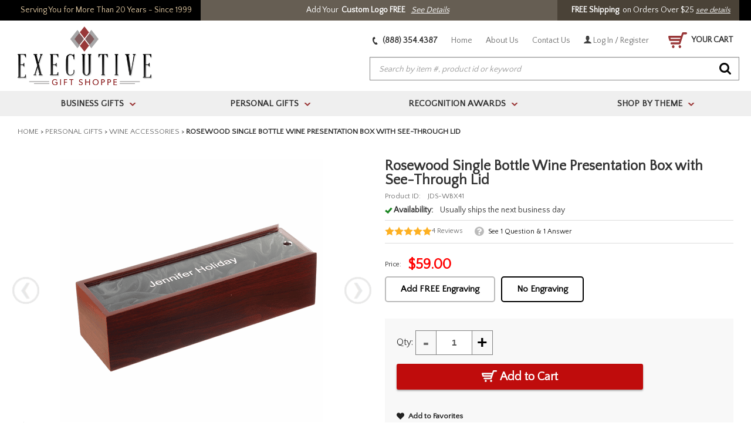

--- FILE ---
content_type: text/html
request_url: https://www.executivegiftshoppe.com/wbx41.html
body_size: 37032
content:
<!DOCTYPE HTML><html lang="en"><head>
<title>Rosewood Single Bottle Wine Box with See-Through Lid - Executive Gift Shoppe</title>
<meta name="Description" content="Rosewood Single Bottle Wine Presentation Box with See-Through Lid " />
<meta name="Keywords" content="  " />
<meta name="viewport" content="width=device-width, initial-scale=1.0"><meta charset="iso-8859-1" /><link href="https://sep.turbifycdn.com/ty/cdn/executiveengravables/favicon.ico?t=1768658199&" rel="shortcut icon" type="image/x-icon" /><link rel="stylesheet" href="https://sep.turbifycdn.com/ty/cdn/executiveengravables/combined.css?t=1768658199&"><link rel="stylesheet" href="https://sep.turbifycdn.com/ty/cdn/executiveengravables/kwmr-styles-min.css?t=1768658199&"><script src="https://ajax.googleapis.com/ajax/libs/jquery/1.9.1/jquery.min.js"></script><script src="https://sep.turbifycdn.com/ty/cdn/executiveengravables/combined.min.js?t=1768658199&v=2"></script><link href="//fonts.googleapis.com/css?family=Quattrocento+Sans" rel="stylesheet" type="text/css">	<link rel="stylesheet" href="https://executivegiftshoppe.practicaldatacore.com/cdn/mod_productReviews/pdPrStyle.css" type="text/css"><link rel="stylesheet" href="https://executivegiftshoppe.practicaldatacore.com/cdn/mod_questionsAndAnswers/pdQaStyle.css" type="text/css"><script>var asm_store_id = 'executiveengravables';function ShippingCalcThru () {ShippingCalc ('wbx41', '59.00', document.getElementById('kwmr-item-qty').value);}</script><link rel="stylesheet" href="https://sep.turbifycdn.com/ty/cdn/executiveengravables/ytimes-css.css?t=1768658199&"><link rel="canonical" href="https://www.executivegiftshoppe.com/wbx41.html" /><meta name="msvalidate.01" content="2DA2B26AEF300ACCDF4BF280E23ABD6B" /><meta name="p:domain_verify" content="aa1453813aaf42501a2d2a4e87ec07c9"/>

<link rel=stylesheet type=text/css href=https://turbifycdn.com/ty/cdn/executiveengravables/ytimes-itempage.css?v=4>

<script src="https://site.executivegiftshoppe.com/ytimes/ytimes-maintenance.js"></script>

<!-- START Bing Tracking Code -->
<script>(function(w,d,t,r,u){var f,n,i;w[u]=w[u]||[],f=function(){var o={ti:"4016087"};o.q=w[u],w[u]=new UET(o),w[u].push("pageLoad")},n=d.createElement(t),n.src=r,n.async=1,n.onload=n.onreadystatechange=function(){var s=this.readyState;s&&s!=="loaded"&&s!=="complete"||(f(),n.onload=n.onreadystatechange=null)},i=d.getElementsByTagName(t)[0],i.parentNode.insertBefore(n,i)})(window,document,"script","//bat.bing.com/bat.js","uetq");</script><noscript><img src="//bat.bing.com/action/0?ti=4016087&Ver=2" height="0" width="0" style="display:none; visibility: hidden;" /></noscript><link rel=stylesheet type=text/css href=https://site.executivegiftshoppe.com/lib/ytimes-2017-styles-new.css>
<style>
@media only screen and (max-width : 700px) {#covidMsg {display:block;line-height: 20px;}}
</style><link rel="stylesheet" type="text/css" href="https://turbifycdn.com/ty/cdn/executiveengravables/ytimes-2017-styles-ext.css?v=2"><link rel="stylesheet" href="https://use.fontawesome.com/releases/v5.8.1/css/all.css" integrity="sha384-50oBUHEmvpQ+1lW4y57PTFmhCaXp0ML5d60M1M7uH2+nqUivzIebhndOJK28anvf" crossorigin="anonymous">
<style>
	.wl {max-width:1240px;margin: 0 auto;}
	.ca, .clearAll {clear:both;height:0px;}
	#mobileIndicator {display:none;}
	#mobileMenu {display:none;}
	body {background-image:none;}
		#kwmr-wrapper {max-width: 100%;}
		#kwmr-header {background-color: #fff;}
		#kwmr-header.sticky {position:fixed;top:-140px;box-shadow: 0 2px 6px #aaa;-webkit-transition: all 0.5s;-moz-transition: all 0.5s;-o-transition: all 0.5s;transition:  all 0.5s;z-index:10;}
			#headerMid {max-width:1240px;margin: 0 auto;}
				#kwmr-header.sticky #headerLinks {top:18px;}
					#kwmr-header.sticky #headerLinks a:not(.cartLink) {display:none;}
				#searchForm {width: calc(100% - 280px);max-width: 630px;}
				#kwmr-header.sticky #searchForm {top: 11px;right: 180px;width: calc(100% - 460px);}
			#kwmr-header.sticky #kwmr-topnav-bar {height: 30px;}
				ul#kwmr-topnav {max-width:1240px;margin: 0 auto;float: none;}
				#kwmr-header.sticky ul#kwmr-topnav {height: 30px;}
					#kwmr-header.sticky ul#kwmr-topnav li.kwmr-relative a {font: bold 15px/30px 'Quattrocento Sans', sans-serif;}
					#kwmr-header.sticky ul.kwmr-topnav-uls {top: 30px !important;}
			#kwmr-header.row-fluid .span12 {margin: 0 !important;}

		#kwmr-main-holder:not(.homePage) {max-width:1240px;margin: 0 auto;}
		
		#kwmr-main-holder .homeHerosFrame {display:block;box-sizing:border-box;width:100%;background: url(https://turbifycdn.com/ty/cdn/executiveengravables/egs-home-polka.png) 0 0;padding: 0 0 30px;margin:0 0 20px;}
			#homeRotator {max-width:1700px;margin: 0 auto;padding: 0 0 30px;}
				#homeRotator ul.slick-dots {bottom: 10px;}
			#homeKickers {max-width:1240px;margin: 0 auto;display:flex;justify-content: space-between;align-items: stretch;margin-top: -160px;z-index: 9;position: relative;}
				#homeKickers .kicker {display:block;box-sizing:border-box;width:390px;max-width:calc(33.33% - 20px);padding: 10px;background-color: #fff;}
					#homeKickers .kicker .image {display:block;}
						#homeKickers .kicker .image img {display:block;max-width:100%;height:auto;margin:0px auto;}
					#homeKickers .kicker .name {display:block;box-sizing:border-box;width:100%;text-align:center;padding:15px 10px 0;}
						#homeKickers .kicker .name a {font:bold 22px 'Quattrocento Sans', sans-serif;color: #111;text-decoration: none;}
						#homeKickers .kicker .name i {display: none;}
					#homeKickers .kicker .links {display:block;box-sizing:border-box;width:100%;padding: 15px;}
						#homeKickers .kicker .links .text {font: normal 15px 'Quattrocento Sans', sans-serif;color: #111;padding:5px;line-height:1.5;}
						#homeKickers .kicker .links a {display:block;padding:6px 0;font: normal 15px 'Quattrocento Sans', sans-serif;color: #111;text-decoration: none;}
							#homeKickers .kicker .links a span.highlight {color: #bf0c0c;font-weight: bold;}
						#homeKickers .kicker .links a:before {font-family: "Font Awesome 5 Free";font-weight: 900;color: #bebeba;content: "\f30b";margin: 0 10px 0 0;}
		#homeTopCategories {display:block;box-sizing:border-box;width:100%;clear: both;padding: 20px 0px 40px;}
			#homeTopCategories .contentsFrame {}
				#homeTopCategories .contentsFrame div.title {display: block;box-sizing: border-box;width: 100%;position: relative;background-color: transparent;height: 58px;padding: 0px 10px;margin-bottom: 15px;}
					#homeTopCategories .contentsFrame div.title label {text-align:center;border: 0 none;}
						#homeTopCategories .contentsFrame div.title label span {box-sizing: border-box;display: inline-block;padding: 0px 5px;border: 0 none;font: bold 26px/55px 'Quattrocento Sans', sans-serif;color: #111;margin-bottom: 0;}
				#homeTopCategories div.sliderContents {position: relative;display: block;box-sizing: border-box;width: 100%;padding: 0px 30px;}
					div.sliderContents div.contentElement {display: block;background-color: #fff;padding: 15px;}
						#homeTopCategories div.sliderContents div.contentElement div.image {display:block;box-sizing:border-box;width:100%;}
							#homeTopCategories div.sliderContents div.contentElement div.image a {display:block;}
								#homeTopCategories div.sliderContents div.contentElement div.image img {display:block;max-width:100%;height:auto;margin:0px auto;}
						#homeTopCategories div.sliderContents div.contentElement div.name {display:block;box-sizing:border-box;width:100%;padding: 10px 0px 0px;text-align:center;}
							#homeTopCategories div.sliderContents div.contentElement div.name a {display:block;font: bold 14px 'Quattrocento Sans', sans-serif;color:#111;text-decoration: none;text-align:center;text-transform:uppercase;}
				#homeTopCategories div.sliderContents img.slick-prev {position:absolute;top: 50%;left:0px;margin-top: -23px;}
				#homeTopCategories div.sliderContents img.slick-next {position:absolute;top: 50%;right:0px;margin-top: -23px;}
				#homeTopCategories ul.slick-dots {position:absolute;bottom: -20px;left:0px;list-style-type:none;margin:0px;padding:0px;width:100%;text-align:center;}
					#homeTopCategories ul.slick-dots li {display:inline-block;margin: 0px 10px;cursor:pointer;}
						#homeTopCategories ul.slick-dots li button {background-color:#e7e7e7;border:0 none;border-radius:4px;height:8px;width:8px;text-indent:-10000px;overflow:hidden;padding:0px;cursor:pointer;}
					#homeTopCategories ul.slick-dots li.slick-active button, #imageRotator ul.slick-dots li:hover button {background-color: #020202;}

	#ytimesTestimonials {display:block;box-sizing:border-box;width:100%;padding: 40px 0 0;}
		#testimonials {display:block;box-sizing:border-box;width:100%;}
			#testimonials div.title {display:block;box-sizing:border-box;width:100%;padding: 0 30px 20px;background-color: transparent;height:auto;}
				#testimonials div.title img {display:block;max-width:100%;height:auto;margin:0 auto;}
			#testimonials div.slider {display:block;box-sizing:border-box;width:100%;}
				#testimonials div.slider div.testimonial {display:block;box-sizing:border-box;background-color: #000;margin: 0 1px;padding: 20px;font-size: 16px;color: #fff;line-height: 1.3;}
					#testimonials div.slider div.testimonial img {display:block;max-width:100%;height:auto;margin:0 auto 10px 0;}
					#testimonials div.slider div.testimonial span.author {display:block;font-size: 14px;color: #f53c3a;padding: 10px 0 0;}
				#testimonials div.slider img.slick-prev {position: absolute;top: 50%;left: 0px;margin-top: -23px;}
				#testimonials div.slider img.slick-next {position: absolute;top: 50%;right: 0px;margin-top: -23px;}
			#testimonials span.moreTestimonials {display:block;box-sizing:border-box;width:100%;background-color: #991414;padding: 15px;text-align:center;}
				#testimonials span.moreTestimonials a {font-size: 16px;color: #fff;text-decoration: none;}

	#footerBadges {display:flex;justify-content: center;align-items: center;box-sizing:border-box;width:100%;background-color: #fff;}
		#footerBadges .badgeDiv {padding: 15px;max-width: 25%;position:relative;}
			#footerBadges .badgeDiv a {display:block;text-decoration: none;}
			#footerBadges .badgeDiv img {display:block;max-width:100%;height:auto;margin:0px auto;}
			#footerBadges .infoPopupDiv {display:none;position: absolute;top: 34px;box-sizing: border-box;padding: 20px;border-radius: 8px;border-top-left-radius: 0;font-weight: normal;font-size: 13px;color: #040707;max-width: 250px;left: 50%;z-index: 99999999;background-color: #fff;border: solid 1px #000;box-shadow: 2px 2px 4px #aaa;text-align: left;}
				#footerBadges .infoPopupDiv a {color: #0088cc;}

	div#kwmr-footer > #kwmr-footer-inner {max-width: 1240px;}
		div#kwmr-footer > #kwmr-footer-inner .span5 {width: calc(20% - 10px);margin: 0;padding: 10px 20px;}
			div#kwmr-footer > #kwmr-footer-inner .span5 img {max-width:100%;height:auto;}
	div#kwmr-footer > #kwmr-footer-custom {max-width: 1240px;}

	#pagingContents #pagingTable .pagingItem.grid {width: 25%;}
	#pagingContents #pagingTable .pagingItem.list div.img {padding: 0 10px 0 0;}
	#pagingContents #pagingTable .pagingItem.list div.title {background-color: transparent;float:left;margin:0;width: calc(100% - 360px);}

	#itemTabContents #relatedItems .kwmr-contcell {width: 20% !important;}
	#kwmr-wrapper #recentlyItems .recentElement {width: 20%;}

#ytimesFooter {display:block;box-sizing:border-box;width:100%;background-color: #f7f7f7;padding: 15px 10px;}
	#footerElements {display:block;box-sizing:border-box;width:100%;}
		#ytimesFooterLogo {display:block;box-sizing:border-box;width:100%;padding: 30px 0;}
			#ytimesFooterLogo a {display:block;}
				#ytimesFooterLogo img {display:block;max-width:100%;height:auto;max-height:85px;width:auto;margin:0 auto;}
		ul#ytimesFooterLinks {display:flex;justify-content: center;align-items: flex-start;flex-wrap:wrap;box-sizing:border-box;width:100%;}
			ul#ytimesFooterLinks li.footerBox {display:block;box-sizing:border-box;padding: 0 40px;max-width: 25%;}
				ul#ytimesFooterLinks li.footerBox div.title {font-size: 15px;font-weight: bold;color: #4c4c4c;text-transform: uppercase;line-height:28px;height: auto;margin:0;padding:0;}
					ul#ytimesFooterLinks li.footerBox div.title i {display:none;}
				ul#ytimesFooterLinks li.footerBox a {display:block;line-height:20px;color: #888;text-transform: uppercase;font-size: 12px;}
			ul#ytimesFooterLinks li.footerBox.socials {}
				ul#ytimesFooterLinks li.footerBox.socials a {display:inline-block;padding: 10px 5px;}
					ul#ytimesFooterLinks li.footerBox.socials a i {font-size: 30px;color: #000;}
				ul#ytimesFooterLinks li.footerBox.socials a.tel {display:block;font-size: 18px;font-weight:bold;margin: 20px 0 0;padding: 0;color:#000;}
				ul#ytimesFooterLinks li.footerBox.socials a.email {display:block;padding: 0;text-transform: none;}
					ul#ytimesFooterLinks li.footerBox.socials a big {}
		#ytimesFooterAssurance {display:block;box-sizing:border-box;width:100%;padding: 30px 0 10px;}
			div.flex {display:flex;justify-content: center;align-items: center;box-sizing:border-box;width:100%;}
				div.flex img {display:block;box-sizing:border-box;max-width:33.33%;height:auto;padding: 0 30px;}
			#ytimesFooterAssurance > img {display:block;max-width:100%;height:auto;margin:30px auto 0;}
		#ytimesCopyright {display:block;box-sizing:border-box;width:100%;text-align:center;font-size: 12px;color: #101010;}

body.upd2024 a.cartLink {position: relative;}
body.upd2024 .cartItems {position: absolute;top: -10px;left: 10px;display: flex;justify-content: center;align-items: center;padding: 4px;background-color: #ccc;color: #000;border-radius: 50%;width: 14px;height: 14px;font-size: 12px;}

/* RESPONSIVE STYLES */
@-ms-viewport{width: device-width;}

@media only screen and (max-width: 1700px) {
	#homeKickers {margin-top: calc(-100vw * 0.094);}
}
@media only screen and (max-width: 1240px) {
	#headerTop {padding: 0;}
}
@media only screen and (max-width: 1030px) {
	#itemTabContents #relatedItems .kwmr-contcell {width: 25% !important;}
	#kwmr-wrapper #recentlyItems .recentElement {width: 25%;}
}
@media only screen and (max-width: 900px) {
	#itemTabContents #relatedItems .kwmr-contcell {width: 33.33% !important;}
	#kwmr-wrapper #recentlyItems .recentElement {width: 33.33%;}

	ul#ytimesFooterLinks li.footerBox {max-width: 50%;width: 50%;padding: 0 30px 15px;}
}
@media only screen and (max-width: 767px) {
	#mobileIndicator {display:block;height:1px;}
	.wl {padding: 0 10px;}
	#mobileHeader {}
		#headerInner {display:flex;justify-content: space-between;align-items: center;padding: 5px;}
			#mobileMenuIcon {padding:10px;cursor:pointer;}
				#mobileMenuIcon i {font-size: 30px;color: #993738;}
			#mobileSearchIcon {padding:10px;cursor:pointer;}
				#mobileSearchIcon i {font-size: 24px;color: #080808;}
			#mobileLogo {padding: 5px 15px;}
				#mobileLogo a {display:block;}
					#mobileLogo img {display:block;max-width:100%;height:auto;margin:0px auto;max-height: 48px;}
			#mobilePhoneIcon {padding:10px;cursor:pointer;}
				#mobilePhoneIcon a {display:block;}
					#mobilePhoneIcon i {font-size: 23px;color: #080808;-webkit-transform: rotate(110deg);-moz-transform: rotate(110deg);-o-transform: rotate(110deg);-ms-transform: rotate(110deg);transform: rotate(110deg);}
			#mobileCartIcon {padding:5px;cursor:pointer;}
				#mobileCartIcon a {display:block;}
					#mobileCartIcon img {}
		#mobileSearch {display:none;box-sizing:border-box;width:100%;padding: 10px;}
			#mobileSearch form#searchForm {position:relative;top:0;right:auto;left:0;width:100%;}
				#mobileSearch form#searchForm input#searchInp {}
				#mobileSearch form#searchForm input#searchGo {}
		#kwmr-header-small {position: sticky;top: 0;background-color: #fff;z-index: 99999999;box-shadow: 0 2px 8px #aaa;}

	#kwmr-main-holder .homeHerosFrame {background-color: #efefef; background-image: none;padding: 0 0 15px;}
		#homeKickers {display:block;margin-top: 0;position: static;padding: 0 10px;}
			#homeKickers .kicker {display:block;box-sizing:border-box;width:100%;max-width:100%;padding: 10px;background-color: #fff;box-shadow: 0 1px 3px #aaa;margin: 0 0 10px;}
				#homeKickers .kicker .image {display:block;float:left;width:60px;}
					#homeKickers .kicker .image img {display:block;max-width:100%;height:auto;margin:0px auto;}
				#homeKickers .kicker .name {display:block;box-sizing:border-box;width: calc(100% - 65px);text-align:left;padding:0 10px;float:left;}
					#homeKickers .kicker .name a {font:bold 16px/36px 'Quattrocento Sans', sans-serif;color: #111;text-decoration: none;}
					#homeKickers .kicker .name i {font-size: 18px;color: #993738;float:right;line-height:26px;padding: 5px;cursor:pointer;}
					#homeKickers .kicker .name i.fa-plus {display:inline-block;}
					#homeKickers .kicker .name i.fa-minus {display: none;}
					#homeKickers .kicker.open .name i.fa-plus {display: none;}
					#homeKickers .kicker.open .name i.fa-minus {display: inline-block;}
				#homeKickers .kicker .links {display:none;clear:both;}
					#homeKickers .kicker .links .text {}
					#homeKickers .kicker .links a {}
					#homeKickers .kicker .links a:before {font-family: "Font Awesome 5 Free";font-weight: 900;color: #bebeba;content: "\f30b";margin: 0 10px 0 0;}

	body.mobileMenuOn {overflow:hidden !important;}
	.mobileWrapper {position:relative;left:0;opacity:1;-webkit-transition: all 0.5s;-moz-transition: all 0.5s;-o-transition: all 0.5s;transition:  all 0.5s;}
	.mobileWrapper.mobileMenuOn {left:270px;opacity:0.3;}

	#mobileMenu {display:block;position:absolute;top:0;left:-270px;width:270px;height:100%;background-color: #fff;-webkit-transition: all 0.5s;-moz-transition: all 0.5s;-o-transition: all 0.5s;transition:  all 0.5s;z-index:9999999999;}
	#mobileMenu.open {left:0;box-shadow: 5px 0 30px #666;overflow:auto;}
		ul#mobileTopMenu {display:block;box-sizing:border-box;width:100%;list-style-type:none;}
			ul#mobileTopMenu li.home {display:block;box-sizing:border-box;width:100%;background-color: #000;}
				ul#mobileTopMenu li.home a {display:block;box-sizing:border-box;width:100%;color: #fff;font-size:14px;font-weight:bold;padding:10px;}
			ul#mobileTopMenu li.top {display:block;box-sizing:border-box;width:100%;background-color: #efefef;border-bottom: solid 1px #d4d4d4;}
			ul#mobileTopMenu li.top.open {background-color: #f7f7f7;}
				ul#mobileTopMenu li.top div.flex {display:flex;justify-content: space-between;align-items: stretch;}
					ul#mobileTopMenu li.top div.flex a {display:block;box-sizing:border-box;width:100%;color: #313131;font-size:14px;font-weight:bold;padding:10px;text-decoration: none;text-transform:uppercase;}
					ul#mobileTopMenu li.top span.arrow {display: flex;justify-content: center;align-items: center;box-sizing:border-box;width:50px;float:right;background-color: #fff;border-right: solid 1px #d4d4d4;-webkit-transition: all 0.5s;-moz-transition: all 0.5s;-o-transition: all 0.5s;transition:  all 0.5s;}
					ul#mobileTopMenu li.top.open span.arrow {border-right: 0 none;}
						ul#mobileTopMenu li.top span.arrow i {display:block;}
						ul#mobileTopMenu li.top.open span.arrow i {-webkit-transform: rotate(180deg);-moz-transform: rotate(180deg);-o-transform: rotate(180deg);-ms-transform: rotate(180deg);transform: rotate(180deg);}
				ul#mobileTopMenu li.top div.submenu {display:none;box-sizing:border-box;width:100%;background-color: #f7f7f7;}
					ul#mobileTopMenu li.top.open div.submenu ul {display:block;box-sizing:border-box;width:100%;margin:0;padding: 0;}
						ul#mobileTopMenu li.top.open div.submenu ul li {display:block;box-sizing:border-box;width:100%;border-bottom: solid 1px #fff;}
							ul#mobileTopMenu li.top.open div.submenu ul li a {display:flex;justify-content: flex-start;align-items: center;box-sizing:border-box;width:100%;padding: 10px;}
								ul#mobileTopMenu li.top.open div.submenu ul li a img {max-width:50px;margin-right:15px;}
								ul#mobileTopMenu li.top.open div.submenu ul li a span {font-weight: normal font-size: 14px; color: #313131;}
			ul#mobileTopMenu li.extra {display:block;box-sizing:border-box;width:100%;background-color: #fff;}
				ul#mobileTopMenu li.extra a {display:block;box-sizing:border-box;width:100%;font-size:14px;font-weight:bold;padding:10px;color: #7d7d7d;}

	#ytimesTestimonials {clear:both !important;float:none !important;}
	#testimonials div.title {padding: 0 15px;}
	#testimonials div.title img {display:block;width: 100%;max-width:300px;height:auto;margin:0 auto;}
	#footerBadges {display:none;}

	ul#ytimesFooterLinks {display:block;}
		ul#ytimesFooterLinks li.footerBox {max-width: 100%;width: 100%;}
		ul#ytimesFooterLinks li.footerBox:not(.socials) a {display:none;font-size: 16px;line-height: 36px;}
		ul#ytimesFooterLinks li.footerBox:not(.socials).open a {display:block;}
			ul#ytimesFooterLinks li.footerBox div.title {cursor:pointer;}
			ul#ytimesFooterLinks li.footerBox div.title i {display:inline-block;font-size: 16px;color: #991414;margin: 0 20px 0 0;}
			ul#ytimesFooterLinks li.footerBox div.title i.fa-minus {display:none;}
			ul#ytimesFooterLinks li.footerBox.open div.title i.fa-plus {display:none;}
			ul#ytimesFooterLinks li.footerBox.open div.title i.fa-minus {display:inline-block;}

	div.foot-contain {clear:both !important;}
	div#kwmr-footer > #kwmr-footer-inner .span5 {width: calc(100% - 10px);padding: 10px;}
	div#kwmr-footer > #kwmr-footer-inner .span5 img {width:100%;max-width: 180px;display:block;margin: auto;}
	div#kwmr-footer .kwmr-footer-boxes > li:not(.kwmr-footer-box-header) {padding: 5px 25px;}
		div#kwmr-footer .kwmr-footer-boxes > li:not(.kwmr-footer-box-header) a {font-size: 14px;}

	#pagingContents #pagingTable .pagingItem.grid {width: 50%;}

	#itemTabContents #relatedItems .kwmr-contcell {width: 50% !important;}
	#kwmr-wrapper #recentlyItems .recentElement {width: 50%;}

	#enlargeIcon {position:absolute;bottom:0;left:0;}
}
</style><style>body.upd2023 #headerTopLogoReady {flex-grow:1;display: inline-flex;justify-content: center;align-items: center;box-sizing: border-box;padding: 0 15px;background-color: #665e53;font: normal 14px/35px 'Quattrocento Sans', sans-serif;color: #fff;}
	body.upd2023 #headerTopLogoReady b {padding: 0 5px;}
	body.upd2023 #headerTopLogoReady a {padding: 0 5px;color: #fff;text-decoration: underline;}

body.upd2024 a.cartLink,
#mobileCartIcon {position:relative;}
	body.upd2024 cartItems {position: absolute;top: -10px;left: 10px;display: flex;justify-content: center;align-items: center;padding: 4px;background-color: #000;color: #fff;border-radius: 50%;width: 14px;height: 14px;font-size: 12px;}

body.upd2023.corporate-gifts #kwmr-infobody {max-width: 956px; margin: 0 auto;}

body.upd2023 #kwmr-mini-reviews {display:flex;}
	body.upd2023 .logoReadyIcon {padding: 0 0 0 20px;}

body.upd2024 #add2cart {margin: 10px 0 0;}
body.upd2024 #add2cart.inactive {filter: grayscale(100%);opacity: 0.4;pointer-events: none;}

#kwmr-atc-div {padding: 20px;}
#kwmr-item-body .pdQaProductPageCallout::before {font-family: 'Font Awesome 5 Free';font-weight: 900;content: '\f059';}
a.flex-link {display:flex;justify-content: flex-start;align-items: center;box-sizing:border-box;width:100%;}
	a.flex-link i.fas {width: 20px;}

#proofCheck {display:none;justify-content: flex-start;align-items: center;box-sizing:border-box;width:100%;padding: 15px 0 5px;}
	#proofCheck input#proofCheckbox {margin: 0 10px 0 0;width: 20px;height:20px;}
	#proofCheck label {font-size: 16px;font-weight: 600;color: #ba1212;}
	#proofCheck input#proofCheckbox:checked + label {color: #111;}

#kwmr-atc-div button#add2cart {display:block;box-sizing:border-box;width:100%;max-width: 420px;margin: 15px 0 0;background-color: #bf0c0c;border: 0 none;font: 600 20px "Quattrocento Sans", sans-serif;color:#fff;text-align:center;padding: 11px 0;border-radius: 3px;border: 0 none;box-shadow: 0 2px 3px #aaa;cursor:pointer;text-transform: none;}

@media only screen and (max-width : 970px) {
	body.upd2023 #headerTop #headerTopSlogan {display:none;}
}
@media only screen and (max-width : 670px) {
	html, body {overflow-x:hidden !important;}
	#headerTop .inner {flex-direction:column;}
	#enlargeIcon {position:absolute;bottom:0;left:0;}
	#kwmr-atc-div #qty {display:flex;justify-content: flex-start;align-items: center;width: 100%;max-width: 100%;}
		#kwmr-atc-div #qty > span {margin: 0 0 0 10px;}
	#ytscZip {display: block;}
	#ytscCountry {padding: 10px 0 0;}
		#ytscCountry label {margin: 0;}
	#itemTabControls {display:none !important;}
}</style><style><!--.tabContent .label1 {
	margin: 0;
    padding: 0;
    border: 0;
    font-size: 100%;
	font-weight: normal;
	line-height: 20px;
	display: block;
	background-color: #f7f7f7;
	border-bottom: solid 4px #dddddd;
	margin-bottom: 10px;
	padding-left: 10px;
}

.tabContent .label1 span {
	font-weight: bold;
	font-size: 20px;
	display: inline-block;
	border-bottom: solid 4px #bf0c0c;
	padding: 13px;
	position: relative;
	bottom: -4px;
}
#qty span.qtyPM span.qtyMin.inact {
	color: #707070;
}
.sr-only-ada {position:absolute;top:-2em;transition: top 0.5s ease-in-out;
    border: 2px dotted navy;
    font-size: 2em;
    padding: 0.3em;
    box-sizing: border-box;
    background-color: lightyellow;z-index:1;
}
.sr-only-ada:focus {
    top: 1em;
}
a {color:#0077b3}
.pd-stars-rating-count, .pdQaAnswerTimestamp, .pd-pr-reviewer-info-wrapper { color: #707070 !important }--></style></head><body itemtype="http://schema.org/WebPage" itemscope="" class="wbx41 upd2023 upd2024"><!-- Google tag (gtag.js) -->
<script async src="https://www.googletagmanager.com/gtag/js?id=AW-1072665819"></script>
<script>
  window.dataLayer = window.dataLayer || [];
  function gtag(){dataLayer.push(arguments);}
  gtag('js', new Date());

  gtag('config', 'AW-1072665819');
</script>


<script type="text/javascript">
var google_tag_params = {
ecomm_prodid: 'wbx41',
ecomm_pagetype: 'product',
ecomm_totalvalue: '59'
}
</script>
<script type="text/javascript">
/* <![CDATA[ */
var google_conversion_id = 1072665819;
var google_custom_params = window.google_tag_params;
var google_remarketing_only = true;
/* ]]> */
</script>
<script type="text/javascript" src="//www.googleadservices.com/pagead/conversion.js">
</script>
<style>iframe[name="google_conversion_frame"]{height:0px;}</style><!--------END OF DYNAMIC REMARKETING CODE--------><div class=mobileWrapper><ul id="menu" role="navigation" class="panel kwmr-tablet-topnav row-fluid"><li class="first kwmr-relative"><a href="executivegifts.html">Business Gifts</a></li><li class="kwmr-relative selected kwmr-relative"><a href="meac.html">Personal Gifts</a></li><li class="kwmr-relative"><a href="trophyawards.html">Recognition Awards</a></li><li class="kwmr-relative"><a href="shopbyrecipient.html">Shop By Theme</a></li></ul><div id="headerTop"><div class="inner"><div id="headerTopSlogan">Serving You for More Than 20 Years - Since 1999</div><div id="headerTopLogoReady">Add Your <b>Custom Logo FREE</b> <a href="corporate-gifts.html"><i>See Details</i></a></div><div id="headerTopPromo"></span> &nbsp; &nbsp; <b>FREE Shipping</b>&nbsp; on Orders Over $25&nbsp; <a href=shipinfo.html style="text-decoration:underline;font-style:italic;font-size:small">see details</a></div></div></div><div class="push" id="kwmr-wrapper"><div class="container"><div class="row-fluid hidden-phone" id="kwmr-header"><div class="span12">
	<div id="headerMid" class="row-fluid">
		<div id="headerLogo" itemscope="" itemtype="http://schema.org/Organization"><a href="index.html" itemprop="url"><img src="https://sep.turbifycdn.com/ty/cdn/executiveengravables/kwmr-logo.png?t=1768658199&" data-orig-src="https://turbifycdn.com/ty/cdn/executiveengravables/kwmr-logo.png" data-sticky-src="https://turbifycdn.com/ty/cdn/executiveengravables/egs-logo-sticky.png" data-mobile-src="https://turbifycdn.com/ty/cdn/executiveengravables/egs-logo-mobile.png" border="0" itemprop="logo" alt="ExecutiveGiftShoppe Home" width="400" height="174"></a></div>
		<div id="headerLinks">
			<a href="tel:18883544387" class="phone"><img alt="" role="presentation" src="https://turbifycdn.com/ty/cdn/executiveengravables/egs-2017-header-phone.png" width="9" height="13"> (888) 354.4387</a>
			<a href="index.html">Home</a>
			<a href="aboutus.html">About Us</a>
			<a href="contactus.html">Contact Us</a>
			<a href="https://myaccount.executivegiftshoppe.com/index.php?redirect=self"><img alt="My Account" role="presentation"  src="https://turbifycdn.com/ty/cdn/executiveengravables/egs-2017-header-myaccount.png" class="myaccount" width="13" height="13"> Log In / Register</a>
			<a href="https://secure.executivegiftshoppe.com/executiveengravables/cgi-bin/wg-order?executiveengravables" class="cartLink"><img alt="Shopping Cart Icon" src="https://turbifycdn.com/ty/cdn/executiveengravables/egs-2017-cart-icon.png" border="0" width="32" height="27"> YOUR CART</a>
		</div>
		<form id="searchForm" method="get" action="//search.executivegiftshoppe.com/mod_search/" role="search">
			<input type="hidden" name="catalog" value="executiveengravables">
			<input type="text" role="searchbox" name="query" id="searchInp" placeholder="Search by item #, product id or keyword" aria-label="Search Field">
			<input type="image" src="https://turbifycdn.com/ty/cdn/executiveengravables/egs-2017-search-go.png" id="searchGo" alt="Search Go Button">
		</form>
	</div>
	<div class="span12 hidden-phone" id="kwmr-topnav-bar">
		<ul role=navigation aria-label=Main id="kwmr-topnav" class="row-fluid"  itemscope itemtype="http://www.schema.org/SiteNavigationElement"><li tabindex=0 id="topnav-1"  class="first kwmr-relative"><a href="executivegifts.html" itemprop="url"><span itemprop="name">Business Gifts</span><span class="arrow">></span></a><ul class="kwmr-topnav-uls" aria-hidden=true><div class="menu-cont"><ul><li><a href="bookends.html" class="topnav-submenu-links"><img src="https://s.turbifycdn.com/aah/executiveengravables/bookends-77.png" width="50" height="49" alt="" role="presentation" class="topnav-image" /><span class="topnavlinktext">Bookends</span></a><div class="kwmr-clearboth"></div></li><li><a href="briefcases.html" class="topnav-submenu-links"><img src="https://s.turbifycdn.com/aah/executiveengravables/briefcases-bags-65.png" width="50" height="42" alt="" role="presentation" class="topnav-image" /><span class="topnavlinktext">Briefcases & Bags</span></a><div class="kwmr-clearboth"></div></li><li><a href="business-card-holders.html" class="topnav-submenu-links"><img src="https://s.turbifycdn.com/aah/executiveengravables/business-card-holders-61.png" width="50" height="50" alt="" role="presentation" class="topnav-image" /><span class="topnavlinktext">Business Card Holders</span></a><div class="kwmr-clearboth"></div></li><li><a href="certificate-holders.html" class="topnav-submenu-links"><img src="https://s.turbifycdn.com/aah/executiveengravables/certificate-holders-31.png" width="46" height="50" alt="" role="presentation" class="topnav-image" /><span class="topnavlinktext">Certificate Holders</span></a><div class="kwmr-clearboth"></div></li><li><a href="smac.html" class="topnav-submenu-links"><img src="https://s.turbifycdn.com/aah/executiveengravables/cigar-lovers-40.png" width="41" height="50" alt="" role="presentation" class="topnav-image" /><span class="topnavlinktext">Cigar Accessories</span></a><div class="kwmr-clearboth"></div></li><li><a href="clipboards.html" class="topnav-submenu-links"><img src="https://s.turbifycdn.com/aah/executiveengravables/clipboards-46.png" width="50" height="50" alt="" role="presentation" class="topnav-image" /><span class="topnavlinktext">Clipboards</span></a><div class="kwmr-clearboth"></div></li><li><a href="pecl.html" class="topnav-submenu-links"><img src="https://s.turbifycdn.com/aah/executiveengravables/clocks-95.png" width="50" height="50" alt="" role="presentation" class="topnav-image" /><span class="topnavlinktext">Clocks</span></a><div class="kwmr-clearboth"></div></li><li><a href="crystal.html" class="topnav-submenu-links"><img src="https://s.turbifycdn.com/aah/executiveengravables/crystal-awards-51.png" width="37" height="50" alt="" role="presentation" class="topnav-image" /><span class="topnavlinktext">Crystal Awards</span></a><div class="kwmr-clearboth"></div></li><li><a href="mideit.html" class="topnav-submenu-links"><img src="https://s.turbifycdn.com/aah/executiveengravables/desktop-organizers-63.png" width="50" height="33" alt="" role="presentation" class="topnav-image" /><span class="topnavlinktext">Desktop Organizers</span></a><div class="kwmr-clearboth"></div></li><li><a href="eagleawards.html" class="topnav-submenu-links"><img src="https://s.turbifycdn.com/aah/executiveengravables/eagle-awards-62.png" width="41" height="50" alt="" role="presentation" class="topnav-image" /><span class="topnavlinktext">Eagle Awards</span></a><div class="kwmr-clearboth"></div></li></ul><ul><li><a href="executivegames.html" class="topnav-submenu-links"><img src="https://s.turbifycdn.com/aah/executiveengravables/executive-games-61.png" width="40" height="50" alt="" role="presentation" class="topnav-image" /><span class="topnavlinktext">Executive Games</span></a><div class="kwmr-clearboth"></div></li><li><a href="gavelawards.html" class="topnav-submenu-links"><img src="https://s.turbifycdn.com/aah/executiveengravables/gavel-awards-59.png" width="50" height="50" alt="" role="presentation" class="topnav-image" /><span class="topnavlinktext">Gavel Awards</span></a><div class="kwmr-clearboth"></div></li><li><a href="globes.html" class="topnav-submenu-links"><img src="https://s.turbifycdn.com/aah/executiveengravables/globes-82.png" width="33" height="50" alt="" role="presentation" class="topnav-image" /><span class="topnavlinktext">Globes</span></a><div class="kwmr-clearboth"></div></li><li><a href="golfgifts.html" class="topnav-submenu-links"><img src="https://s.turbifycdn.com/aah/executiveengravables/golf-gifts-73.png" width="50" height="44" alt="" role="presentation" class="topnav-image" /><span class="topnavlinktext">Golf gifts</span></a><div class="kwmr-clearboth"></div></li><li><a href="inspirationals.html" class="topnav-submenu-links"><img src="https://s.turbifycdn.com/aah/executiveengravables/inspirationals-62.png" width="50" height="48" alt="" role="presentation" class="topnav-image" /><span class="topnavlinktext">Inspirationals</span></a><div class="kwmr-clearboth"></div></li><li><a href="keepsakeboxes.html" class="topnav-submenu-links"><img src="https://s.turbifycdn.com/aah/executiveengravables/keepsake-boxes-80.png" width="31" height="50" alt="" role="presentation" class="topnav-image" /><span class="topnavlinktext">Keepsake Boxes</span></a><div class="kwmr-clearboth"></div></li><li><a href="laserpointers.html" class="topnav-submenu-links"><img src="https://s.turbifycdn.com/aah/executiveengravables/laser-pointers-61.png" width="50" height="33" alt="" role="presentation" class="topnav-image" /><span class="topnavlinktext">Laser Pointers</span></a><div class="kwmr-clearboth"></div></li><li><a href="legalgifts.html" class="topnav-submenu-links"><img src="https://s.turbifycdn.com/aah/executiveengravables/lawyer-s-gifts-36.png" width="50" height="50" alt="" role="presentation" class="topnav-image" /><span class="topnavlinktext">Legal Gifts</span></a><div class="kwmr-clearboth"></div></li><li><a href="letteropeners.html" class="topnav-submenu-links"><img src="https://s.turbifycdn.com/aah/executiveengravables/letter-openers-80.png" width="50" height="50" alt="" role="presentation" class="topnav-image" /><span class="topnavlinktext">Letter Openers</span></a><div class="kwmr-clearboth"></div></li><li><a href="corporate-gifts.html" class="topnav-submenu-links"><img src="https://s.turbifycdn.com/aah/executiveengravables/corporate-gifts-82.png" width="50" height="48" alt="" role="presentation" class="topnav-image" /><span class="topnavlinktext">Logo Orders</span></a><div class="kwmr-clearboth"></div></li></ul><ul><li><a href="magnifiers.html" class="topnav-submenu-links"><img src="https://s.turbifycdn.com/aah/executiveengravables/magnifiers-62.png" width="50" height="43" alt="" role="presentation" class="topnav-image" /><span class="topnavlinktext">Magnifiers</span></a><div class="kwmr-clearboth"></div></li><li><a href="medicalgifts.html" class="topnav-submenu-links"><img src="https://s.turbifycdn.com/aah/executiveengravables/doctors-gifts-32.png" width="50" height="50" alt="" role="presentation" class="topnav-image" /><span class="topnavlinktext">Medical Gifts</span></a><div class="kwmr-clearboth"></div></li><li><a href="mousepads.html" class="topnav-submenu-links"><img src="https://s.turbifycdn.com/aah/executiveengravables/mousepads-40.png" width="50" height="50" alt="" role="presentation" class="topnav-image" /><span class="topnavlinktext">Mousepads</span></a><div class="kwmr-clearboth"></div></li><li><a href="personalized-mugs.html" class="topnav-submenu-links"><img src="https://s.turbifycdn.com/aah/executiveengravables/mugs-glassware-64.png" width="50" height="50" alt="" role="presentation" class="topnav-image" /><span class="topnavlinktext">Mugs & Glassware</span></a><div class="kwmr-clearboth"></div></li><li><a href="name-bars.html" class="topnav-submenu-links"><img src="https://s.turbifycdn.com/aah/executiveengravables/name-bars-49.png" width="50" height="33" alt="" role="presentation" class="topnav-image" /><span class="topnavlinktext">Name Plates</span></a><div class="kwmr-clearboth"></div></li><li><a href="newjobgifts.html" class="topnav-submenu-links"><img src="https://s.turbifycdn.com/aah/executiveengravables/new-job-gifts-62.png" width="50" height="50" alt="" role="presentation" class="topnav-image" /><span class="topnavlinktext">New Job Gifts</span></a><div class="kwmr-clearboth"></div></li><li><a href="notepadholders.html" class="topnav-submenu-links"><img src="https://s.turbifycdn.com/aah/executiveengravables/notepad-holders-50.png" width="50" height="50" alt="" role="presentation" class="topnav-image" /><span class="topnavlinktext">Notepad Holders</span></a><div class="kwmr-clearboth"></div></li><li><a href="paperweights.html" class="topnav-submenu-links"><img src="https://s.turbifycdn.com/aah/executiveengravables/paperweights-92.png" width="50" height="50" alt="" role="presentation" class="topnav-image" /><span class="topnavlinktext">Paperweights</span></a><div class="kwmr-clearboth"></div></li><li><a href="personalizedpens.html" class="topnav-submenu-links"><img src="https://s.turbifycdn.com/aah/executiveengravables/pens-accessories-73.png" width="50" height="43" alt="" role="presentation" class="topnav-image" /><span class="topnavlinktext">Pens & Accessories</span></a><div class="kwmr-clearboth"></div></li><li><a href="photoclocks.html" class="topnav-submenu-links"><img src="https://s.turbifycdn.com/aah/executiveengravables/picture-frames-91.png" width="50" height="50" alt="" role="presentation" class="topnav-image" /><span class="topnavlinktext">Picture Frames</span></a><div class="kwmr-clearboth"></div></li></ul><ul><li><a href="plaques.html" class="topnav-submenu-links"><img src="https://s.turbifycdn.com/aah/executiveengravables/recogntion-plaques-31.png" width="39" height="50" alt="" role="presentation" class="topnav-image" /><span class="topnavlinktext">Plaques</span></a><div class="kwmr-clearboth"></div></li><li><a href="organizers.html" class="topnav-submenu-links"><img src="https://s.turbifycdn.com/aah/executiveengravables/organizers-planners-56.png" width="50" height="50" alt="" role="presentation" class="topnav-image" /><span class="topnavlinktext">Portfolios & Planners</span></a><div class="kwmr-clearboth"></div></li><li><a href="promotiongifts.html" class="topnav-submenu-links"><img src="https://s.turbifycdn.com/aah/executiveengravables/promotion-gifts-61.png" width="50" height="50" alt="" role="presentation" class="topnav-image" /><span class="topnavlinktext">Promotion Gifts</span></a><div class="kwmr-clearboth"></div></li><li><a href="retirementgifts.html" class="topnav-submenu-links"><img src="https://s.turbifycdn.com/aah/executiveengravables/retirement-gifts-62.png" width="50" height="50" alt="" role="presentation" class="topnav-image" /><span class="topnavlinktext">Retirement Gifts</span></a><div class="kwmr-clearboth"></div></li><li><a href="teachers-gifts.html" class="topnav-submenu-links"><img src="https://s.turbifycdn.com/aah/executiveengravables/teacher-s-gifts-77.png" width="42" height="50" alt="" role="presentation" class="topnav-image" /><span class="topnavlinktext">Teacher's Gifts</span></a><div class="kwmr-clearboth"></div></li><li><a href="usb-flash-drives.html" class="topnav-submenu-links"><img src="https://s.turbifycdn.com/aah/executiveengravables/usb-flash-drives-62.png" width="50" height="45" alt="" role="presentation" class="topnav-image" /><span class="topnavlinktext">USB Flash Drives</span></a><div class="kwmr-clearboth"></div></li><li><a href="wallstreet.html" class="topnav-submenu-links"><img src="https://s.turbifycdn.com/aah/executiveengravables/wall-street-gifts-75.png" width="50" height="50" alt="" role="presentation" class="topnav-image" /><span class="topnavlinktext">Wall Street Gifts</span></a><div class="kwmr-clearboth"></div></li></ul></div></ul></li><li tabindex=0 id="topnav-2" class="kwmr-relative" class="kwmr-relative"><a href="meac.html" itemprop="url"><span itemprop="name">Personal Gifts</span><span class="arrow">></span></a><ul class="kwmr-topnav-uls" aria-hidden=true><div class="menu-cont"><ul><li><a href="bbqsets.html" class="topnav-submenu-links"><img src="https://s.turbifycdn.com/aah/executiveengravables/bbq-sets-52.png" width="50" height="30" alt="" role="presentation" class="topnav-image" /><span class="topnavlinktext">BBQ Sets</span></a><div class="kwmr-clearboth"></div></li><li><a href="bookends.html" class="topnav-submenu-links"><img src="https://s.turbifycdn.com/aah/executiveengravables/bookends-77.png" width="50" height="49" alt="" role="presentation" class="topnav-image" /><span class="topnavlinktext">Bookends</span></a><div class="kwmr-clearboth"></div></li><li><a href="bottle-openers.html" class="topnav-submenu-links"><img src="https://s.turbifycdn.com/aah/executiveengravables/bottle-openers-60.png" width="50" height="50" alt="" role="presentation" class="topnav-image" /><span class="topnavlinktext">Bottle Openers</span></a><div class="kwmr-clearboth"></div></li><li><a href="smac.html" class="topnav-submenu-links"><img src="https://s.turbifycdn.com/aah/executiveengravables/cigar-lovers-40.png" width="41" height="50" alt="" role="presentation" class="topnav-image" /><span class="topnavlinktext">Cigar Accessories</span></a><div class="kwmr-clearboth"></div></li><li><a href="pecl.html" class="topnav-submenu-links"><img src="https://s.turbifycdn.com/aah/executiveengravables/clocks-95.png" width="50" height="50" alt="" role="presentation" class="topnav-image" /><span class="topnavlinktext">Clocks</span></a><div class="kwmr-clearboth"></div></li><li><a href="coasters.html" class="topnav-submenu-links"><img src="https://s.turbifycdn.com/aah/executiveengravables/coasters-61.png" width="50" height="50" alt="" role="presentation" class="topnav-image" /><span class="topnavlinktext">Coasters</span></a><div class="kwmr-clearboth"></div></li><li><a href="compasses.html" class="topnav-submenu-links"><img src="https://s.turbifycdn.com/aah/executiveengravables/compasses-42.png" width="50" height="50" alt="" role="presentation" class="topnav-image" /><span class="topnavlinktext">Compasses</span></a><div class="kwmr-clearboth"></div></li><li><a href="cufflinks.html" class="topnav-submenu-links"><img src="https://s.turbifycdn.com/aah/executiveengravables/cufflinks-81.png" width="50" height="50" alt="" role="presentation" class="topnav-image" /><span class="topnavlinktext">Cufflinks</span></a><div class="kwmr-clearboth"></div></li></ul><ul><li><a href="cutting-boards.html" class="topnav-submenu-links"><img src="https://s.turbifycdn.com/aah/executiveengravables/cutting-boards-63.png" width="50" height="48" alt="" role="presentation" class="topnav-image" /><span class="topnavlinktext">Cutting Boards</span></a><div class="kwmr-clearboth"></div></li><li><a href="hip-flasks.html" class="topnav-submenu-links"><img src="https://s.turbifycdn.com/aah/executiveengravables/flasks-42.png" width="50" height="50" alt="" role="presentation" class="topnav-image" /><span class="topnavlinktext">Flasks</span></a><div class="kwmr-clearboth"></div></li><li><a href="keepsakeboxes.html" class="topnav-submenu-links"><img src="https://s.turbifycdn.com/aah/executiveengravables/keepsake-boxes-80.png" width="31" height="50" alt="" role="presentation" class="topnav-image" /><span class="topnavlinktext">Keepsake Boxes</span></a><div class="kwmr-clearboth"></div></li><li><a href="key-rings.html" class="topnav-submenu-links"><img src="https://s.turbifycdn.com/aah/executiveengravables/key-rings-70.png" width="50" height="50" alt="" role="presentation" class="topnav-image" /><span class="topnavlinktext">Key Rings</span></a><div class="kwmr-clearboth"></div></li><li><a href="mensjewelry.html" class="topnav-submenu-links"><img src="https://s.turbifycdn.com/aah/executiveengravables/men-s-jewelry-63.png" width="50" height="40" alt="" role="presentation" class="topnav-image" /><span class="topnavlinktext">Men's Jewelry</span></a><div class="kwmr-clearboth"></div></li><li><a href="money-clips.html" class="topnav-submenu-links"><img src="https://s.turbifycdn.com/aah/executiveengravables/money-clips-58.png" width="50" height="33" alt="" role="presentation" class="topnav-image" /><span class="topnavlinktext">Money Clips</span></a><div class="kwmr-clearboth"></div></li><li><a href="personalized-mugs.html" class="topnav-submenu-links"><img src="https://s.turbifycdn.com/aah/executiveengravables/mugs-glassware-64.png" width="50" height="50" alt="" role="presentation" class="topnav-image" /><span class="topnavlinktext">Mugs & Glassware</span></a><div class="kwmr-clearboth"></div></li><li><a href="phoneaccessories.html" class="topnav-submenu-links"><img src="https://s.turbifycdn.com/aah/executiveengravables/phoneaccessories-23.png" width="50" height="50" alt="" role="presentation" class="topnav-image" /><span class="topnavlinktext">Phone Accessories</span></a><div class="kwmr-clearboth"></div></li></ul><ul><li><a href="photoclocks.html" class="topnav-submenu-links"><img src="https://s.turbifycdn.com/aah/executiveengravables/picture-frames-91.png" width="50" height="50" alt="" role="presentation" class="topnav-image" /><span class="topnavlinktext">Picture Frames</span></a><div class="kwmr-clearboth"></div></li><li><a href="swissarmyknife.html" class="topnav-submenu-links"><img src="https://s.turbifycdn.com/aah/executiveengravables/knives-tools-37.png" width="50" height="50" alt="" role="presentation" class="topnav-image" /><span class="topnavlinktext">Pocket Knives</span></a><div class="kwmr-clearboth"></div></li><li><a href="pocket-watch.html" class="topnav-submenu-links"><img src="https://s.turbifycdn.com/aah/executiveengravables/pocket-watches-89.png" width="50" height="50" alt="" role="presentation" class="topnav-image" /><span class="topnavlinktext">Pocket Watches</span></a><div class="kwmr-clearboth"></div></li><li><a href="shaving-accessories.html" class="topnav-submenu-links"><img src="https://s.turbifycdn.com/aah/executiveengravables/shaving-toiletry-60.png" width="50" height="50" alt="" role="presentation" class="topnav-image" /><span class="topnavlinktext">Shaving/Toiletry</span></a><div class="kwmr-clearboth"></div></li><li><a href="shoehorns.html" class="topnav-submenu-links"><img src="https://s.turbifycdn.com/aah/executiveengravables/shoehorns-60.png" width="28" height="50" alt="" role="presentation" class="topnav-image" /><span class="topnavlinktext">Shoehorns</span></a><div class="kwmr-clearboth"></div></li><li><a href="tie-tacs.html" class="topnav-submenu-links"><img src="https://s.turbifycdn.com/aah/executiveengravables/tie-accessories-63.png" width="50" height="49" alt="" role="presentation" class="topnav-image" /><span class="topnavlinktext">Tie Accessories</span></a><div class="kwmr-clearboth"></div></li><li><a href="toiletrybags.html" class="topnav-submenu-links"><img src="https://s.turbifycdn.com/aah/executiveengravables/toiletry-travel-bags-40.png" width="50" height="50" alt="" role="presentation" class="topnav-image" /><span class="topnavlinktext">Travel Accessories</span></a><div class="kwmr-clearboth"></div></li><li><a href="umbrellas.html" class="topnav-submenu-links"><img src="https://s.turbifycdn.com/aah/executiveengravables/umbrellas-61.png" width="50" height="50" alt="" role="presentation" class="topnav-image" /><span class="topnavlinktext">Umbrellas</span></a><div class="kwmr-clearboth"></div></li></ul><ul><li><a href="valets.html" class="topnav-submenu-links"><img src="https://s.turbifycdn.com/aah/executiveengravables/valets-68.png" width="50" height="50" alt="" role="presentation" class="topnav-image" /><span class="topnavlinktext">Valets</span></a><div class="kwmr-clearboth"></div></li><li><a href="walking-sticks.html" class="topnav-submenu-links"><img src="https://s.turbifycdn.com/aah/executiveengravables/walking-sticks-60.png" width="50" height="50" alt="" role="presentation" class="topnav-image" /><span class="topnavlinktext">Walking Sticks</span></a><div class="kwmr-clearboth"></div></li><li><a href="wallets.html" class="topnav-submenu-links"><img src="https://s.turbifycdn.com/aah/executiveengravables/wallets-43.png" width="50" height="50" alt="" role="presentation" class="topnav-image" /><span class="topnavlinktext">Wallets</span></a><div class="kwmr-clearboth"></div></li><li><a href="watch-winders.html" class="topnav-submenu-links"><img src="https://s.turbifycdn.com/aah/executiveengravables/watch-winders-37.png" width="50" height="50" alt="" role="presentation" class="topnav-image" /><span class="topnavlinktext">Watch Boxes</span></a><div class="kwmr-clearboth"></div></li><li><a href="winegiftsets.html" class="topnav-submenu-links"><img src="https://s.turbifycdn.com/aah/executiveengravables/wine-lovers-32.png" width="40" height="50" alt="" role="presentation" class="topnav-image" /><span class="topnavlinktext">Wine Accessories</span></a><div class="kwmr-clearboth"></div></li><li><a href="zippo-lighters.html" class="topnav-submenu-links"><img src="https://s.turbifycdn.com/aah/executiveengravables/zippo-lighters-43.png" width="35" height="50" alt="" role="presentation" class="topnav-image" /><span class="topnavlinktext">Zippo Lighters</span></a><div class="kwmr-clearboth"></div></li></ul></div></ul></li><li tabindex=0 id="topnav-3"  class="kwmr-relative"><a href="trophyawards.html" itemprop="url"><span itemprop="name">Recognition Awards</span><span class="arrow">></span></a><ul class="kwmr-topnav-uls" aria-hidden=true><div class="menu-cont"><ul><li><a href="bossgifts.html" class="topnav-submenu-links"><img src="https://s.turbifycdn.com/aah/executiveengravables/boss-s-gifts-62.png" width="50" height="50" alt="" role="presentation" class="topnav-image" /><span class="topnavlinktext">Boss's Gifts</span></a><div class="kwmr-clearboth"></div></li><li><a href="crystal.html" class="topnav-submenu-links"><img src="https://s.turbifycdn.com/aah/executiveengravables/crystal-awards-51.png" width="37" height="50" alt="" role="presentation" class="topnav-image" /><span class="topnavlinktext">Crystal Awards</span></a><div class="kwmr-clearboth"></div></li><li><a href="mideit.html" class="topnav-submenu-links"><img src="https://s.turbifycdn.com/aah/executiveengravables/desktop-organizers-63.png" width="50" height="33" alt="" role="presentation" class="topnav-image" /><span class="topnavlinktext">Desktop Organizers</span></a><div class="kwmr-clearboth"></div></li><li><a href="eagleawards.html" class="topnav-submenu-links"><img src="https://s.turbifycdn.com/aah/executiveengravables/eagle-awards-62.png" width="41" height="50" alt="" role="presentation" class="topnav-image" /><span class="topnavlinktext">Eagle Awards</span></a><div class="kwmr-clearboth"></div></li><li><a href="firefighter-gifts.html" class="topnav-submenu-links"><img src="https://s.turbifycdn.com/aah/executiveengravables/firefighter-gifts-69.png" width="50" height="50" alt="" role="presentation" class="topnav-image" /><span class="topnavlinktext">Firefighter Gifts</span></a><div class="kwmr-clearboth"></div></li></ul><ul><li><a href="gavelawards.html" class="topnav-submenu-links"><img src="https://s.turbifycdn.com/aah/executiveengravables/gavel-awards-59.png" width="50" height="50" alt="" role="presentation" class="topnav-image" /><span class="topnavlinktext">Gavel Awards</span></a><div class="kwmr-clearboth"></div></li><li><a href="globes.html" class="topnav-submenu-links"><img src="https://s.turbifycdn.com/aah/executiveengravables/globes-82.png" width="33" height="50" alt="" role="presentation" class="topnav-image" /><span class="topnavlinktext">Globes</span></a><div class="kwmr-clearboth"></div></li><li><a href="golfgifts.html" class="topnav-submenu-links"><img src="https://s.turbifycdn.com/aah/executiveengravables/golf-gifts-73.png" width="50" height="44" alt="" role="presentation" class="topnav-image" /><span class="topnavlinktext">Golf gifts</span></a><div class="kwmr-clearboth"></div></li><li><a href="inspirationals.html" class="topnav-submenu-links"><img src="https://s.turbifycdn.com/aah/executiveengravables/inspirationals-62.png" width="50" height="48" alt="" role="presentation" class="topnav-image" /><span class="topnavlinktext">Inspirationals</span></a><div class="kwmr-clearboth"></div></li><li><a href="keepsakeboxes.html" class="topnav-submenu-links"><img src="https://s.turbifycdn.com/aah/executiveengravables/keepsake-boxes-80.png" width="31" height="50" alt="" role="presentation" class="topnav-image" /><span class="topnavlinktext">Keepsake Boxes</span></a><div class="kwmr-clearboth"></div></li><li><a href="legalgifts.html" class="topnav-submenu-links"><img src="https://s.turbifycdn.com/aah/executiveengravables/lawyer-s-gifts-36.png" width="50" height="50" alt="" role="presentation" class="topnav-image" /><span class="topnavlinktext">Legal Gifts</span></a><div class="kwmr-clearboth"></div></li></ul><ul><li><a href="corporate-gifts.html" class="topnav-submenu-links"><img src="https://s.turbifycdn.com/aah/executiveengravables/corporate-gifts-82.png" width="50" height="48" alt="" role="presentation" class="topnav-image" /><span class="topnavlinktext">Logo Orders</span></a><div class="kwmr-clearboth"></div></li><li><a href="medicalgifts.html" class="topnav-submenu-links"><img src="https://s.turbifycdn.com/aah/executiveengravables/doctors-gifts-32.png" width="50" height="50" alt="" role="presentation" class="topnav-image" /><span class="topnavlinktext">Medical Gifts</span></a><div class="kwmr-clearboth"></div></li><li><a href="newjobgifts.html" class="topnav-submenu-links"><img src="https://s.turbifycdn.com/aah/executiveengravables/new-job-gifts-62.png" width="50" height="50" alt="" role="presentation" class="topnav-image" /><span class="topnavlinktext">New Job Gifts</span></a><div class="kwmr-clearboth"></div></li><li><a href="paperweights.html" class="topnav-submenu-links"><img src="https://s.turbifycdn.com/aah/executiveengravables/paperweights-92.png" width="50" height="50" alt="" role="presentation" class="topnav-image" /><span class="topnavlinktext">Paperweights</span></a><div class="kwmr-clearboth"></div></li><li><a href="personalizedpens.html" class="topnav-submenu-links"><img src="https://s.turbifycdn.com/aah/executiveengravables/pens-accessories-73.png" width="50" height="43" alt="" role="presentation" class="topnav-image" /><span class="topnavlinktext">Pens & Accessories</span></a><div class="kwmr-clearboth"></div></li><li><a href="plaques.html" class="topnav-submenu-links"><img src="https://s.turbifycdn.com/aah/executiveengravables/recogntion-plaques-31.png" width="39" height="50" alt="" role="presentation" class="topnav-image" /><span class="topnavlinktext">Plaques</span></a><div class="kwmr-clearboth"></div></li></ul><ul><li><a href="policeman-gifts.html" class="topnav-submenu-links"><img src="https://s.turbifycdn.com/aah/executiveengravables/police-officer-gifts-69.png" width="38" height="50" alt="" role="presentation" class="topnav-image" /><span class="topnavlinktext">Police Officer Gifts</span></a><div class="kwmr-clearboth"></div></li><li><a href="organizers.html" class="topnav-submenu-links"><img src="https://s.turbifycdn.com/aah/executiveengravables/organizers-planners-56.png" width="50" height="50" alt="" role="presentation" class="topnav-image" /><span class="topnavlinktext">Portfolios & Planners</span></a><div class="kwmr-clearboth"></div></li><li><a href="star.html" class="topnav-submenu-links"><img src="https://s.turbifycdn.com/aah/executiveengravables/star-awards-63.png" width="50" height="50" alt="" role="presentation" class="topnav-image" /><span class="topnavlinktext">Star Awards</span></a><div class="kwmr-clearboth"></div></li><li><a href="wallstreet.html" class="topnav-submenu-links"><img src="https://s.turbifycdn.com/aah/executiveengravables/wall-street-gifts-75.png" width="50" height="50" alt="" role="presentation" class="topnav-image" /><span class="topnavlinktext">Wall Street Gifts</span></a><div class="kwmr-clearboth"></div></li></ul></div></ul></li><li tabindex=0 id="topnav-4"  class="kwmr-relative"><a href="shopbyrecipient.html" itemprop="url"><span itemprop="name">Shop By Theme</span><span class="arrow">></span></a><ul class="kwmr-topnav-uls" aria-hidden=true><div class="menu-cont"><ul><li><a href="sportsgifts.html" class="topnav-submenu-links"><img src="https://s.turbifycdn.com/aah/executiveengravables/sports-gifts-66.png" width="50" height="50" alt="" role="presentation" class="topnav-image" /><span class="topnavlinktext"> Sports Gifts</span></a><div class="kwmr-clearboth"></div></li><li><a href="anniversary-gifts.html" class="topnav-submenu-links"><img src="https://s.turbifycdn.com/aah/executiveengravables/anniversary-gifts-62.png" width="50" height="25" alt="" role="presentation" class="topnav-image" /><span class="topnavlinktext">Anniversary Gifts</span></a><div class="kwmr-clearboth"></div></li><li><a href="beer.html" class="topnav-submenu-links"><img src="https://s.turbifycdn.com/aah/executiveengravables/beer-lovers-34.png" width="50" height="50" alt="" role="presentation" class="topnav-image" /><span class="topnavlinktext">Beer Gifts</span></a><div class="kwmr-clearboth"></div></li><li><a href="bikergifts.html" class="topnav-submenu-links"><img src="https://s.turbifycdn.com/aah/executiveengravables/biker-gifts-61.png" width="50" height="50" alt="" role="presentation" class="topnav-image" /><span class="topnavlinktext">Biker Gifts</span></a><div class="kwmr-clearboth"></div></li><li><a href="bossgifts.html" class="topnav-submenu-links"><img src="https://s.turbifycdn.com/aah/executiveengravables/boss-s-gifts-62.png" width="50" height="50" alt="" role="presentation" class="topnav-image" /><span class="topnavlinktext">Boss's Gifts</span></a><div class="kwmr-clearboth"></div></li><li><a href="childrens-gifts.html" class="topnav-submenu-links"><img src="https://s.turbifycdn.com/aah/executiveengravables/children-s-gifts-60.png" width="50" height="50" alt="" role="presentation" class="topnav-image" /><span class="topnavlinktext">Children's Gifts</span></a><div class="kwmr-clearboth"></div></li><li><a href="smac.html" class="topnav-submenu-links"><img src="https://s.turbifycdn.com/aah/executiveengravables/cigar-lovers-40.png" width="41" height="50" alt="" role="presentation" class="topnav-image" /><span class="topnavlinktext">Cigar Accessories</span></a><div class="kwmr-clearboth"></div></li><li><a href="dad.html" class="topnav-submenu-links"><img src="https://s.turbifycdn.com/aah/executiveengravables/dad-s-gifts-72.png" width="50" height="50" alt="" role="presentation" class="topnav-image" /><span class="topnavlinktext">Dad's Gifts</span></a><div class="kwmr-clearboth"></div></li><li><a href="employee.html" class="topnav-submenu-links"><img src="https://s.turbifycdn.com/aah/executiveengravables/employee-gifts-52.png" width="50" height="50" alt="" role="presentation" class="topnav-image" /><span class="topnavlinktext">Employee Gifts</span></a><div class="kwmr-clearboth"></div></li></ul><ul><li><a href="firefighter-gifts.html" class="topnav-submenu-links"><img src="https://s.turbifycdn.com/aah/executiveengravables/firefighter-gifts-69.png" width="50" height="50" alt="" role="presentation" class="topnav-image" /><span class="topnavlinktext">Firefighter Gifts</span></a><div class="kwmr-clearboth"></div></li><li><a href="gameroom.html" class="topnav-submenu-links"><img src="https://s.turbifycdn.com/aah/executiveengravables/game-room-62.png" width="50" height="50" alt="" role="presentation" class="topnav-image" /><span class="topnavlinktext">Game Room</span></a><div class="kwmr-clearboth"></div></li><li><a href="golfgifts.html" class="topnav-submenu-links"><img src="https://s.turbifycdn.com/aah/executiveengravables/golf-gifts-73.png" width="50" height="44" alt="" role="presentation" class="topnav-image" /><span class="topnavlinktext">Golf gifts</span></a><div class="kwmr-clearboth"></div></li><li><a href="graduation.html" class="topnav-submenu-links"><img src="https://s.turbifycdn.com/aah/executiveengravables/graduation-gifts-74.png" width="39" height="49" alt="" role="presentation" class="topnav-image" /><span class="topnavlinktext">Graduation Gifts</span></a><div class="kwmr-clearboth"></div></li><li><a href="groomsmen-gifts.html" class="topnav-submenu-links"><img src="https://s.turbifycdn.com/aah/executiveengravables/groomsmen-gifts-43.png" width="31" height="50" alt="" role="presentation" class="topnav-image" /><span class="topnavlinktext">Groomsmen Gifts</span></a><div class="kwmr-clearboth"></div></li><li><a href="handyman.html" class="topnav-submenu-links"><img src="https://s.turbifycdn.com/aah/executiveengravables/handyman-gifts-71.png" width="50" height="50" alt="" role="presentation" class="topnav-image" /><span class="topnavlinktext">Handyman Gifts</span></a><div class="kwmr-clearboth"></div></li><li><a href="irishgifts.html" class="topnav-submenu-links"><img src="https://s.turbifycdn.com/aah/executiveengravables/irish-gifts-71.png" width="50" height="50" alt="" role="presentation" class="topnav-image" /><span class="topnavlinktext">Irish Gifts</span></a><div class="kwmr-clearboth"></div></li><li><a href="legalgifts.html" class="topnav-submenu-links"><img src="https://s.turbifycdn.com/aah/executiveengravables/lawyer-s-gifts-36.png" width="50" height="50" alt="" role="presentation" class="topnav-image" /><span class="topnavlinktext">Legal Gifts</span></a><div class="kwmr-clearboth"></div></li><li><a href="corporate-gifts.html" class="topnav-submenu-links"><img src="https://s.turbifycdn.com/aah/executiveengravables/corporate-gifts-82.png" width="50" height="48" alt="" role="presentation" class="topnav-image" /><span class="topnavlinktext">Logo Orders</span></a><div class="kwmr-clearboth"></div></li></ul><ul><li><a href="mancave.html" class="topnav-submenu-links"><img src="https://s.turbifycdn.com/aah/executiveengravables/man-cave-63.png" width="41" height="50" alt="" role="presentation" class="topnav-image" /><span class="topnavlinktext">Man Cave</span></a><div class="kwmr-clearboth"></div></li><li><a href="masonic-gifts.html" class="topnav-submenu-links"><img src="https://s.turbifycdn.com/aah/executiveengravables/masonic-gifts-70.png" width="50" height="50" alt="" role="presentation" class="topnav-image" /><span class="topnavlinktext">Masonic Gifts</span></a><div class="kwmr-clearboth"></div></li><li><a href="medicalgifts.html" class="topnav-submenu-links"><img src="https://s.turbifycdn.com/aah/executiveengravables/doctors-gifts-32.png" width="50" height="50" alt="" role="presentation" class="topnav-image" /><span class="topnavlinktext">Medical Gifts</span></a><div class="kwmr-clearboth"></div></li><li><a href="military.html" class="topnav-submenu-links"><img src="https://s.turbifycdn.com/aah/executiveengravables/military-gifts-71.png" width="40" height="50" alt="" role="presentation" class="topnav-image" /><span class="topnavlinktext">Military Gifts</span></a><div class="kwmr-clearboth"></div></li><li><a href="mom.html" class="topnav-submenu-links"><img src="https://s.turbifycdn.com/aah/executiveengravables/mom-s-gifts-56.png" width="50" height="50" alt="" role="presentation" class="topnav-image" /><span class="topnavlinktext">Mom's Gifts</span></a><div class="kwmr-clearboth"></div></li><li><a href="newjobgifts.html" class="topnav-submenu-links"><img src="https://s.turbifycdn.com/aah/executiveengravables/new-job-gifts-62.png" width="50" height="50" alt="" role="presentation" class="topnav-image" /><span class="topnavlinktext">New Job Gifts</span></a><div class="kwmr-clearboth"></div></li><li><a href="policeman-gifts.html" class="topnav-submenu-links"><img src="https://s.turbifycdn.com/aah/executiveengravables/police-officer-gifts-69.png" width="38" height="50" alt="" role="presentation" class="topnav-image" /><span class="topnavlinktext">Police Officer Gifts</span></a><div class="kwmr-clearboth"></div></li><li><a href="promotiongifts.html" class="topnav-submenu-links"><img src="https://s.turbifycdn.com/aah/executiveengravables/promotion-gifts-61.png" width="50" height="50" alt="" role="presentation" class="topnav-image" /><span class="topnavlinktext">Promotion Gifts</span></a><div class="kwmr-clearboth"></div></li><li><a href="retirementgifts.html" class="topnav-submenu-links"><img src="https://s.turbifycdn.com/aah/executiveengravables/retirement-gifts-62.png" width="50" height="50" alt="" role="presentation" class="topnav-image" /><span class="topnavlinktext">Retirement Gifts</span></a><div class="kwmr-clearboth"></div></li></ul><ul><li><a href="tailgating.html" class="topnav-submenu-links"><img src="https://s.turbifycdn.com/aah/executiveengravables/tailgaters-32.png" width="50" height="50" alt="" role="presentation" class="topnav-image" /><span class="topnavlinktext">Tailgating Gifts</span></a><div class="kwmr-clearboth"></div></li><li><a href="teachers-gifts.html" class="topnav-submenu-links"><img src="https://s.turbifycdn.com/aah/executiveengravables/teacher-s-gifts-77.png" width="42" height="50" alt="" role="presentation" class="topnav-image" /><span class="topnavlinktext">Teacher's Gifts</span></a><div class="kwmr-clearboth"></div></li><li><a href="travelaccessories.html" class="topnav-submenu-links"><img src="https://s.turbifycdn.com/aah/executiveengravables/travelers-73.png" width="50" height="50" alt="" role="presentation" class="topnav-image" /><span class="topnavlinktext">Travelers</span></a><div class="kwmr-clearboth"></div></li><li><a href="wallstreet.html" class="topnav-submenu-links"><img src="https://s.turbifycdn.com/aah/executiveengravables/wall-street-gifts-75.png" width="50" height="50" alt="" role="presentation" class="topnav-image" /><span class="topnavlinktext">Wall Street Gifts</span></a><div class="kwmr-clearboth"></div></li><li><a href="wedding.html" class="topnav-submenu-links"><img src="https://s.turbifycdn.com/aah/executiveengravables/wedding-gifts-61.png" width="50" height="50" alt="" role="presentation" class="topnav-image" /><span class="topnavlinktext">Wedding Gifts</span></a><div class="kwmr-clearboth"></div></li><li><a href="winegiftsets.html" class="topnav-submenu-links"><img src="https://s.turbifycdn.com/aah/executiveengravables/wine-lovers-32.png" width="40" height="50" alt="" role="presentation" class="topnav-image" /><span class="topnavlinktext">Wine Accessories</span></a><div class="kwmr-clearboth"></div></li></ul></div></ul></li></ul>
	</div>
</div><div class="kwmr-clearboth"></div></div><div class="row-fluid visible-phone" id="kwmr-header-small"><div id="mobileHeader"><div id="headerInner"><div id="mobileMenuIcon" tabindex="0" aria-label="Mobile Menu" role="button"><i class="fas fa-bars"></i></div><div id="mobileSearchIcon" aria-label="Mobile Search" tabindex="0" role="button" aria-controls="mobileSearch"><i class="fas fa-search"></i></div><div id="mobileLogo"><a href="index.html"><img src="https://turbifycdn.com/ty/cdn/executiveengravables/egs-logo-mobile.png" width="245" height="57"alt="Logo - Go to Home Page"></a></div><div id="mobilePhoneIcon"><a href="tel:+1-888-354-4387" aria-label="Call +1-888-354-4387"><i class="fas fa-phone"></i></a></div><div id="mobileCartIcon"><a href="https://secure.executivegiftshoppe.com/executiveengravables/cgi-bin/wg-order?executiveengravables"><img alt="View Cart" src="https://sep.turbifycdn.com/ty/cdn/executiveengravables/egs-2017-cart-icon.png?t=1768658199&" height="27" width="32"> </img></a></div></div><div id="mobileSearch"><form id="searchForm" method="get" action="//search.executivegiftshoppe.com/mod_search/" role="search">
	<input type="hidden" name="catalog" value="executiveengravables">
	<input type="text" aria-label="Search Box" name="query" id="searchInp" placeholder="Search by item #, product id or keyword" role="searchbox">
	<input type="image" src="https://sep.turbifycdn.com/ty/cdn/executiveengravables/egs-2017-search-go.png?t=1768658199&" id="searchGo" alt="Search Go Button">
</form></div></div></div><div class="row-fluid" id="kwmr-main-holder" role="main"><div class="ysw-breadcrumbs" id="kwmr-breadcrumbs"><div id=breadcrumbs><div class=breadcrumbs leaf=1><a href="index.html">Home</a>&nbsp;>&nbsp;<a href="meac.html">Personal Gifts</a>&nbsp;>&nbsp;<a href="winegiftsets.html">Wine Accessories</a>&nbsp;>&nbsp;<b>Rosewood Single Bottle Wine Presentation Box with See-Through Lid</b>
<div class=prevLink style="display: none"><a href="wbx01.html"><< Prev</a></div>
<div class=nextLink style="display: none"><a href="wbx21.html">Next >></a></div></div><div class=breadcrumbs leaf=1><a href="index.html">Home</a>&nbsp;>&nbsp;<a href="shopbyrecipient.html">Shop By Theme</a>&nbsp;>&nbsp;<a href="winegiftsets.html">Wine Accessories</a>&nbsp;>&nbsp;<b>Rosewood Single Bottle Wine Presentation Box with See-Through Lid</b>
<div class=prevLink style="display: none"><a href="wbx01.html"><< Prev</a></div>
<div class=nextLink style="display: none"><a href="wbx21.html">Next >></a></div></div></div><script language=javascript>var currentBC = GetCookie("currentBC"); </script><script language=javascript src=https://sep.turbifycdn.com/ty/cdn/executiveengravables/smart-breadcrumbs.js?t=1768658199&></script></div><div class="span12" id="kwmr-main-area"><div id="kwmr-item-body" itemscope itemtype="https://schema.org/Product"><meta itemprop="productID" content="sku:JDS-WBX41" /><div class="row-fluid"><div class="span6" id="itemImages"><div id="itemMainImageFrame"><div id="itemMainImage"><div><a href="https://s.turbifycdn.com/aah/executiveengravables/rosewood-single-bottle-wine-presentation-box-with-see-through-lid-118.jpg" class="fancybox" data-fancybox-group="multi"><img src="https://s.turbifycdn.com/aah/executiveengravables/rosewood-single-bottle-wine-presentation-box-with-see-through-lid-119.png" width="448" height="448" alt="Rosewood Single Bottle Wine Presentation Box with See-Through Lid" itemprop="image" /></a></div><div><a href="https://s.turbifycdn.com/aah/executiveengravables/rosewood-single-bottle-wine-presentation-box-with-see-through-lid-120.jpg" class="fancybox" data-fancybox-group="multi"><img src="https://s.turbifycdn.com/aah/executiveengravables/rosewood-single-bottle-wine-presentation-box-with-see-through-lid-121.png" width="448" height="448" alt="Rosewood Single Bottle Wine Presentation Box with See-Through Lid" itemprop="image" /></a></div><div><a href="https://s.turbifycdn.com/aah/executiveengravables/rosewood-single-bottle-wine-presentation-box-with-see-through-lid-122.jpg" class="fancybox" data-fancybox-group="multi"><img src="https://s.turbifycdn.com/aah/executiveengravables/rosewood-single-bottle-wine-presentation-box-with-see-through-lid-123.png" width="448" height="448" alt="Rosewood Single Bottle Wine Presentation Box with See-Through Lid" itemprop="image" /></a></div></div><img id="enlargeIcon" alt="Enlarge Image" src="https://turbifycdn.com/ty/cdn/executiveengravables/image-enlarge.png" width="47" role="decoration" height="47"> </img></div><div id="itemMultiImages"><a href="https://s.turbifycdn.com/aah/executiveengravables/rosewood-single-bottle-wine-presentation-box-with-see-through-lid-120.jpg" class="fancybox" data-fancybox-group="multi"><img src="https://s.turbifycdn.com/aah/executiveengravables/rosewood-single-bottle-wine-presentation-box-with-see-through-lid-124.png" width="60" height="60" alt="Rosewood Single Bottle Wine Presentation Box with See-Through Lid" itemprop="image" /></a><a href="https://s.turbifycdn.com/aah/executiveengravables/rosewood-single-bottle-wine-presentation-box-with-see-through-lid-122.jpg" class="fancybox" data-fancybox-group="multi"><img src="https://s.turbifycdn.com/aah/executiveengravables/rosewood-single-bottle-wine-presentation-box-with-see-through-lid-125.png" width="60" height="60" alt="Rosewood Single Bottle Wine Presentation Box with See-Through Lid" itemprop="image" /></a></div><div id="item-social"><script type=text/javascript>
jQuery(document).ready(function() {
	if ( jQuery("#personalize").length > 0 )
	{
		jQuery("input#add2cart").click(function(event) {
			if ( !jQuery("#kwmLabelsMain").is(":visible") )
			{
				event.preventDefault();
				surePop("Would you like to personalize this item?");
			}
		});

		function surePop(ptext)
		{
			jQuery("#ytimesModalOverlay").remove();
			jQuery("#ytimesModalContainer").remove();
			jQuery("body").append("<div id=ytimesModalOverlay></div><div id=ytimesModalContainer></div>");
			if ( navigator.appName.indexOf("Internet Explorer") > -1 && (navigator.appVersion.indexOf("MSIE 8") != -1 || navigator.appVersion.indexOf("MSIE 7") != -1) )
			{
				var screenHeight = document.body.clientHeight;
				var screenWidth = document.body.clientWidth;
			}
			else
			{
				var screenHeight = window.innerHeight;
				var screenWidth = window.innerWidth;
			}
			jQuery("#ytimesModalOverlay").css({"background-color":"black","filter":"alpha(opacity=60)","opacity":"0.60","-moz-opacity":"0.60","cursor":"wait","position":"absolute","top":"0px","left":"0px","z-index":"100000"});
			jQuery("#ytimesModalContainer").css({"box-sizing":"border-box","max-height":"220px","height":"100%","max-width":"440px","width":"100%","background-color":"#fff","border":"2px solid #bbb","padding":"30px","z-index":"100001","margin":"0px","text-align":"center"});
			var containerW = (jQuery("#ytimesModalContainer").width() < 440 ? 440 : jQuery("#ytimesModalContainer").width());
			var containerH = (jQuery("#ytimesModalContainer").height() < 220 ? 220 : jQuery("#ytimesModalContainer").height());
			var posTop = ( containerH > screenHeight ? 0 : Math.round(screenHeight / 2) - (containerH/2) );
			var posLeft = ( containerW > screenWidth ? 0 : Math.round(screenWidth / 2) - (containerW/2) );
			var backHeight = jQuery(document).height();
			var backWidth = jQuery(document).width();
			jQuery("#ytimesModalOverlay").css({"width": backWidth, "height": backHeight});
			if ( navigator.appName.indexOf("Internet Explorer") > -1 )
			{
				jQuery("#ytimesModalContainer").css({"position":"absolute", "top":posTop, "left":posLeft});
				jQuery(window).scroll(function(e) {
					var scrollTop = jQuery("body").scrollTop();
					var fixTop = scrollTop + posTop;
					jQuery("#ytimesModalContainer").css({"position":"absolute", "top":fixTop, "left":posLeft});
				});
			}
			else
			{
				if ( containerH > screenHeight )
				{
					jQuery("#ytimesModalContainer").css({"position":"absolute", "top":"0px","left":posLeft,"max-height":screenHeight+"px"});
				}
				else
				{
					jQuery("#ytimesModalContainer").css({"position":"fixed", "top":posTop, "left":posLeft});
				}
			}
			jQuery("#ytimesModalContainer").append("<div class=question style='padding:25px 0px 30px;'>" + ptext + "</div>");
			jQuery("#ytimesModalContainer").append("<div class=buttons><img src=https://sep.turbifycdn.com/ty/cdn/executiveengravables/ld-surepop-yes.png?t=1768658199& class=yes>&nbsp;&nbsp;&nbsp;&nbsp;&nbsp;<img src=https://sep.turbifycdn.com/ty/cdn/executiveengravables/ld-surepop-no.png?t=1768658199& class=no></div>");
			jQuery("#ytimesModalContainer .buttons img.yes").click(function() {
				jQuery("#ytimesModalContainer").remove();
				jQuery("#ytimesModalOverlay").remove();
				return false;
			});
			jQuery("#ytimesModalContainer .buttons img.no").click(function() {
				jQuery("#ytimesModalContainer").remove();
				jQuery("#ytimesModalOverlay").remove();
				jQuery("form#myAddForm").submit();
			});
		}
}
});
</script><div class="kwmr-clearboth"></div></div></div><div class="span6" id="kwmr-order-box"><div class="pagename large hidden-phone" itemprop="name">Rosewood Single Bottle Wine Presentation Box with See-Through Lid</div><div id="itemCode"><div class="kwmr-iteminfoleft">Product ID: </div><div class="kwmr-iteminforight">JDS-WBX41</div><div class="clearboth"></div></div><div id="itemAvailable"><div class="kwmr-iteminfoleft">Availability: </div><div class="kwmr-iteminforight">Usually ships the next business day</div><div class="kwmr-clearboth"></div></div><div class="hidden-phone" id="kwmr-mini-reviews"><div class="pdPrProductPageCallout" productId="wbx41"><div class="pd-stars-container" tabindex="0" aria-label="User rating 5 out of 5 stars based on 4 reviews." onclick="location.href='#reviews'"><div class="pd-stars pd-rating-5 pd-product" aria-hidden="true"><div></div><div></div><div></div><div></div><div></div> </div><div class="pd-stars-rating-count">4&nbsp;<div>Reviews</div></div></div></div><div class="pdQaProductPageCalloutWrapper" productId="wbx41"><div class="pdQaProductPageCallout" tabIndex="0" aria-label="See 1 Questions and 1 Answers">
<a href="#qa">
See 
<span class="pdQaQuestionCount"><span>1</span> Question</span>
 &amp; 
<span class="pdQaAnswerCount"><span>1</span> Answer</span>
</a>
</div></div><script>var isLogoReady = false;</script></div><div id=itemPrice itemprop="offers" itemscope itemtype="http://schema.org/Offer"><meta itemprop="priceCurrency" content="USD" /><script>var basePrice = 59;</script><!-- pd: kwmr-pricing --><div class="kwmr-iteminfoleft kwmr-price">Price:</div><div class="kwmr-iteminforight kwmr-price kwmr-price-single">$<span itemprop="price">59.00</span></div><div class="kwmr-clearboth"></div><div class="clearboth"></div></div><div id="itemOrderBox"><link rel="stylesheet" type="text/css" href="https://labeldesigner.executivegiftsblog.com/labelDesigner/ytimes-label-designer-2024.css"><div id=ytimesLabelDesigner></div><script>var labelDesignerId = 'wbx41';</script><script type="text/javascript" src="https://labeldesigner.executivegiftsblog.com/labelDesigner/ytimes-label-designer-2024.js"></script><form accept-charset="utf-8" method="post" id="myAddForm" action="https://secure.executivegiftshoppe.com/executiveengravables/cgi-bin/wg-order?executiveengravables+wbx41"><div id="kwmr-atc-div"><div id="qty"><input name="vwitem" type="hidden" value="wbx41" /><input name="vwcatalog" type="hidden" value="executiveengravables" />Qty: <span class="qtyPM"><span class="qtyMin" tabindex="0" aria-label="Decrease Quantity">-</span><span class="qtyNum"><input name="vwquantity" type="text" value="1" id="kwmr-item-qty" aria-label="Quantity" /></span><span class="qtyPlu" aria-label="Increase Quantity" tabindex="0">+</span></span></div><br clear="all" /><div id="proofCheck"><input name="personalization proofed and approved" type="checkbox" value="yes" id="proofCheckbox" /><label for="proofCheckbox">I have proofed and approve the engraving input text preview</label></div><button type="submit" id="add2cart"><img src="https://sep.turbifycdn.com/ty/cdn/executiveengravables/add2cart-btn-img.png"> Add to Cart</button></div><div class="kwmr-clearboth"></div></form><div id="kwmr-options"><div id="HiddenOptions"></div><div class="kwmr-clearboth"></div></div></div><div id="itemShareBlock"><a href="#" onclick="pdAddToFavorites(document.getElementById('myAddForm'));" class="flex-link" id="add2favorite"><i class="fas fa-heart"></i> Add to Favorites</a><a href="#" id="returnGuarantee" class="infoPopup flex-link" data-target="returnGuaranteePopup"><i class="fas fa-award"></i> Replacement & Satisfaction Guarantee</a><div id="returnGuaranteePopup" aria-live="polite">All purchases from Executive Gift Shoppe are backed by our 100% Satisfaction Guarantee. We want you to be happy with your purchase and we're willing to go to great lengths to ensure that you are! ... <a href="guarantee.html" aria-label="Click here to read the full Satisfaction Guarantee page">Read Full Text</a></div><div id="qaCallout" class="qaHide"></div><div class="kwmr-clearboth"></div><script>var ytscId = 'WBX41';var ytscWeight = (5);</script><div id="ytimesShippingCalculator">
	<a href="javascript:void(0)" class="flex-link" id="shippingCalculatorIcon"><i class="fas fa-calculator"></i>Calculate Your Shipping &amp; Delivery Options</a>
	<div id="ytscForm">
		<div id="ytscZip"><label for="ytscZipInp">Zip Code:</label><input type="text" name="ytscZipInp" id="ytscZipInp" maxlength="8"></div>
		<div id="ytscCountry"><label for="ytscCountrySel">Country:</label><select name="ytscCountrySel" id="ytscCountrySel"></select></div>
		<div id="ytscSubmit" role=button tabindex=0><img src="https://sep.turbifycdn.com/ty/cdn/executiveengravables/shipcalc-submit-rd.png?t=1768658199&" alt="Calculate Shipping"></div>
		<div class="clear-both"></div>
	</div>
	<div id="ytscResults" aria-live="polite"></div>
</div>
<script type="text/javascript" src="https://labeldesigner.executivegiftsblog.com/shippingCalculator/ytimes-shipping-calculator.js" async></script></div></div></div><div class="kwmr-clearboth"></div><div id="itemTabControls" aria-hidden="true"><ul><li>FEATURES/SPECS</li><li>SUGGESTED ITEMS</li><li>CUSTOMER Q&A</li><li>CUSTOMER REVIEWS</li></ul></div><div id="itemTabContents"><div class="tabContent" id="itemFeatures" itemprop="description"><div class=label1><span>FEATURES/SPECS</span></div>Giving a fine bottle of wine is a great gift idea, but if you present it in a brown paper bag the presentation falls flat. This personalized wine bottle presentation box will not only cradle and offer a protective box for the wine, it is simply gorgeous.  It has a deep rosewood finish on the outside and a plush, rich chocolate velour lining.  The tough acrylic lid is see through so you won't be hiding that primo vino, plus it can be personalized specifically for the recipient. 
             
<UL><LI>Rosewood finish wine case with sliding acrylic lid            
<LI>Wine bottle not included
<LI>Free personalization
<LI>Dimensions: 14 1/4" x 4 3/8" x 3 7/8"
<LI>Packaged in a gift box
<LI><A href="http://www.executivegiftshoppe.com/guarantee.html" target="_blank">Satisfaction & Performance Guarantee</A></div><div class="tabContent" id="relatedItems"><div class=label1><span>MAY WE ALSO SUGGEST</span></div><div class="row-fluid"><div class="span2 kwmr-contcell"><div class="kwmr-section-thumbs"><a href="g098.html"><img src="https://s.turbifycdn.com/aah/executiveengravables/praying-hands-espresso-finish-executive-desktop-keepsake-box-17.png" width="200" height="200" alt="The Wine Enthusiast Personalized Wine Accessory Gift Set" data-src="https://s.turbifycdn.com/aah/executiveengravables/the-wine-enthusiast-gift-set-96.png" /></a></div><a href="g098.html">The Wine Enthusiast Personalized Wine Accessory Gift Set</a><br />WM-G098<div class="kwmr-clearboth"></div><br /><span class="price">Price: <!-- pd: kwmr-pricing -->$89.00</span></div><div class="span2 kwmr-contcell"><div class="kwmr-section-thumbs"><a href="wbx01.html"><img src="https://s.turbifycdn.com/aah/executiveengravables/praying-hands-espresso-finish-executive-desktop-keepsake-box-17.png" width="200" height="200" alt="Single Bottle  Wine Presentation Box with Tools" data-src="https://s.turbifycdn.com/aah/executiveengravables/single-bottle-wine-presentation-box-with-tools-70.png" /></a></div><a href="wbx01.html">Single Bottle  Wine Presentation Box with Tools</a><br />JDS-wbx01<div class="kwmr-clearboth"></div><br /><span class="price">Price: <!-- pd: kwmr-pricing -->$179.00</span></div><div class="span2 kwmr-contcell"><div class="kwmr-section-thumbs"><a href="wbx21.html"><img src="https://s.turbifycdn.com/aah/executiveengravables/praying-hands-espresso-finish-executive-desktop-keepsake-box-17.png" width="200" height="200" alt="Personalized Black Wine Box" data-src="https://s.turbifycdn.com/aah/executiveengravables/personalized-black-wine-box-70.png" /></a></div><a href="wbx21.html">Personalized Black Wine Box</a><br />JDS-WBX21<div class="kwmr-clearboth"></div><div class="pdRatingStarsWrapper pdCategory"><div class="pdRatingStars pd50" productId="wbx21"><span></span><span></span><span></span><span></span><span></span></div><div class="pdRatingCount">7<span class="pdRatingCountDescriptorText"> Reviews</span></div></div><br /><span class="price">Price: <!-- pd: kwmr-pricing -->$54.00</span></div><div class="span2 kwmr-contcell"><div class="kwmr-section-thumbs"><a href="wm-sd121.html"><img src="https://s.turbifycdn.com/aah/executiveengravables/praying-hands-espresso-finish-executive-desktop-keepsake-box-17.png" width="200" height="200" alt="Oval Top Personalized Wine Stopper" data-src="https://s.turbifycdn.com/aah/executiveengravables/oval-top-personalized-wine-stopper-76.png" /></a></div><a href="wm-sd121.html">Oval Top Personalized Wine Stopper</a><br />WM-SD121<div class="kwmr-clearboth"></div><div class="pdRatingStarsWrapper pdCategory"><div class="pdRatingStars pd50" productId="wm-sd121"><span></span><span></span><span></span><span></span><span></span></div><div class="pdRatingCount">1<span class="pdRatingCountDescriptorText"> Review</span></div></div><br /><span class="price">Price: <!-- pd: kwmr-pricing -->$25.00</span></div><div class="span2 kwmr-contcell"><div class="kwmr-section-thumbs"><a href="sd122.html"><img src="https://s.turbifycdn.com/aah/executiveengravables/praying-hands-espresso-finish-executive-desktop-keepsake-box-17.png" width="200" height="200" alt="Pearl Silver Finish Wine Stopper" data-src="https://s.turbifycdn.com/aah/executiveengravables/pearl-silver-finish-wine-stopper-77.png" /></a></div><a href="sd122.html">Pearl Silver Finish Wine Stopper</a><br />WM-SD122<div class="kwmr-clearboth"></div><br /><span class="price">Price: <!-- pd: kwmr-pricing -->$25.00</span></div></div><div class="kwmr-clearboth"></div></div><div class="tabContent" id="qanda"><div class=label1><span>CUSTOMER Q&A</span></div><div class="pdQaContainer"><a name="qa"></a>
<div class="pdQaSummary" pdQaProductId="wbx41">
	<div class="pdQaProductPageCountWrapper">
		<span class="pdQaQuestionCount"><span>1</span> Question</span> &
		<span class="pdQaAnswerCount"><span>1</span> Answer</span>
	</div>
	<div class="pdQaBtn pdHideWhenQuestionsPaused"><a href="https://myaccount.executivegiftshoppe.com/mod_questionsAndAnswers/questionForm.php?productId=wbx41">Ask a Question</a></div>
</div>
<div class="pdQaQuestionContainer"> 
	<div class="pdQaQuestionInfoContainer">
		<div class="pdQaAskingName">Mike Gianni</div>
		<div class="pdQaAskingLocation"> from mike@touchplateinc.com asked: </div>
		<div class="pdQaAskingTimestamp">September 21, 2015</div>
    </div>
	<div class="pdQaQuestionText">Can I have a company logo on this and ship via Priority Overnight to arrive by 8:30AM on Wed. 9/23/15???

Please advise...</div>
	
	
	<div class="pdQaAnswerCountInline" pdanswercount="1">1 Answer</div>

	<div class="pdQaAnswersContainer"><div class="pdQaAnswer" pdQaAnswerId="2030">
	<div class="pdQaAnswerText">We can overnight it tomorrow but delivery is not guaranteed before 10:30 AM.  We would need you to provide the logo in adobe illustrator black and white .eps format as we wouldn't have any time to convert it from any other formats.</div>
  <div class="pdQaAnswerImg"></div>
	<div class="pdQaAnswerInfoContainer">
	  <span class="pdQaAnswerSubmitted">Submitted by:</span>
	  <span class="pdQaAnswerName">Customer Service</span>
		<span class="pdQaAnswerTimestamp"> on September 21, 2015</span>
		<span class="pdQaAnswerLocation"></span>
  </div>
	<div class=pdQaRatingExists style="display: none;"></div>
	<div class="pdQaAnswerMostHelpful" answerId="2030" style="display:none">Most Helpful Answer</div>
</div>
</div>
	 
	<br>
	<div class="pdQaBtn answer"><a href="https://myaccount.executivegiftshoppe.com/mod_questionsAndAnswers/answerForm.php?questionId=2056">Answer</a></div>
</div>

</div></div><div class="tabContent" id="itemReviews"><div class=label1><span>PRODUCT REVIEWS</span></div><div id="pdPrYahooWrapper"><div class="pdReviewsDisplay"><div id="pdReviewsMostRecentApprovalDateTs" style="display: none">1471542672</div><style>
.pd-reviews-snapshot-bar.stars-1:after {width:0%;}
.pd-reviews-snapshot-bar.stars-2:after {width:0%;}
.pd-reviews-snapshot-bar.stars-3:after {width:0%;}
.pd-reviews-snapshot-bar.stars-4:after {width:25%;}
.pd-reviews-snapshot-bar.stars-5:after {width:75%;}
.pd-reviews-circular-progress circle:nth-child(2){ /*** RADIAL PROGRESS COLORED BAR OFFSET ***/
  stroke-dashoffset: calc(100 - 100);
}
</style>

<a name="reviews"></a>
<div class="pd-reviews-summary-wrapper" id="pdPrSummary"  itemscope itemtype="https://schema.org/Product"  pdproductid="wbx41" pdoverallrating="5" pdratingcount="4">
  <div class="pd-reviews-summary-inner">
  	<!--*** CUSTOMER RATING SUMMARY ***-->
    <div class="pd-rating-summary-wrapper"   itemtype="https://schema.org/AggregateRating" itemscope="" itemprop="aggregateRating">
      <div class="pd-rating-summary-score-wrapper">
  			<div class="pd-rating-summary-score"  itemprop="ratingValue">4.8</div>
  	    <div class="pd-rating-summary-details">
  	      <div class="pd-rating-summary-out-of">out of 5.0</div>
  	      <div class="pd-rating-summary-count"  itemprop="ratingCount">4 Reviews</div>
  	    </div>
      </div>

  	  <!--*** OVERALL RATING STARS ***-->
  		<div class="pd-rating-summary-stars"><div class="pd-stars-container" aria-label="User rating 5 out of 5 stars."><div class="pd-stars pd-rating-5 pdSummary" aria-hidden="true"><div></div><div></div><div></div><div></div><div></div> </div><div class="pd-stars-rating-count">4&nbsp;<div>Reviews</div></div></div></div>

  		<!--*** CUSTOMER REVIEW BUTTON ***-->
  	  <div class="pd-reviews-summary-review-btn"><a href="https://myaccount.executivegiftshoppe.com/mod_productReviews/reviewForm.php?productId=wbx41" data-itemid="wbx41">Write a Review</a></div>

  	  
  		<!--*** SCHEMA ORG TAGS ***-->
      <div class="pd-reviews-summary-schema-tags">
        <span  itemprop="name"  class="pdPrSummaryTitleItemName"><a href="https://www.executivegiftshoppe.com/wbx41.html">Rosewood Single Bottle Wine Presentation Box with See-Through Lid</a> </span>
      	
      	 &nbsp;<span  itemprop="offers" itemscope="" itemtype="https://schema.org/Offer" ><span  itemprop="priceCurrency" content="USD"  class="pdPrSummaryTitleItemPrice">$</span><span  itemprop="price" content="59.00"  class="pdPrSummaryProductPrice">59.00</span></span>
      	
      </div>
  	  
  	</div>

  	<!--*** CUSTOMER RATING SNAPSHOT ***-->
  	<div class="pd-reviews-snapshot-wrapper">
  		<div class="pd-reviews-snapshot-inner">
  		  <div class="pd-reviews-snapshot-headline">Ratings Snapshot</div>
        <div class="pd-reviews-snapshot">
  				<div class="pd-reviews-snapshot-title">5 Star</div>
  				<div class="pd-reviews-snapshot-bar-wrapper"><div class="pd-reviews-snapshot-bar stars-5"></div></div>
  				<div class="pd-reviews-snapshot-percent"> 75% <span>(3)</span></div>
  			</div>

  			<div class="pd-reviews-snapshot">
  				<div class="pd-reviews-snapshot-title">4 Star</div>
  				<div class="pd-reviews-snapshot-bar-wrapper"><div class="pd-reviews-snapshot-bar stars-4"></div></div>
  				<div class="pd-reviews-snapshot-percent"> 25% <span>(1)</span></div>
  			</div>

  			<div class="pd-reviews-snapshot">
  				<div class="pd-reviews-snapshot-title">3 Star</div>
  				<div class="pd-reviews-snapshot-bar-wrapper"><div class="pd-reviews-snapshot-bar stars-3"></div></div>
  				<div class="pd-reviews-snapshot-percent"> 0% <span>(0)</span></div>
  			</div>

  			<div class="pd-reviews-snapshot">
  				<div class="pd-reviews-snapshot-title">2 Star</div>
  				<div class="pd-reviews-snapshot-bar-wrapper"><div class="pd-reviews-snapshot-bar stars-2"></div></div>
  				<div class="pd-reviews-snapshot-percent"> 0% <span>(0)</span></div>
  			</div>

  			<div class="pd-reviews-snapshot">
  				<div class="pd-reviews-snapshot-title">1 Star</div>
  				<div class="pd-reviews-snapshot-bar-wrapper"><div class="pd-reviews-snapshot-bar stars-1"></div></div>
  				<div class="pd-reviews-snapshot-percent">  0% <span>(0)</span> </div>
  			</div>
  		</div>
  	</div>

    <!--*** BUYERS RECOMMENDED ***-->
  	<div class="pd-reviews-buyers-recommend-wrapper">
      <div class="pd-reviews-buyers-recommend">
        <div class="pd-reviews-circular-progress">
          <svg width="90" height="90" viewBox="0 0 90 90">
            <circle cx="45" cy="45" r="40" fill="none"></circle>
            <circle cx="45" cy="45" r="40" fill="none" pathLength="100"></circle>
            <div class="pd-reviews-circular-progress-percent">100<span>%</span></div>
          </svg>
        </div>
        <div class="pd-reviews-buyers-recommend-text">of Reviewers <br>Recommend</div>
      </div>
  	</div>
  </div>
</div>

<!--*** CUSTOMER IMAGES ***-->

<div class="pd-pr-wrapper pd-pr-customer">
	<!--*** REVIEW STARS & TITLE ***-->
	<div class="pd-pr-stars-title-wrapper">
		<div class="pd-pr-stars"><div class="pd-stars-container" aria-label="User rating 5 out of 5 stars."><div class="pd-stars pd-rating-5 pdCustomer" aria-hidden="true"><div></div><div></div><div></div><div></div><div></div> </div></div></div>
		<div class="pd-pr-title">Happy with purchase...</div>
	</div>

	<!--*** REVIEWER INFO / VERIFIED BUYER BADGE ***-->
	<div class="pd-pr-reviewer-info-wrapper">
		<div class="pd-pr-reviewer-info-inner">
			<div class="pd-pr-reviewer-name">By David </div>
			
				<div class="pd-pr-reviewer-location">from Austin,  TX </div>
			
			<div class="pd-pr-reviewer-date">on August 18, 2016 </div>
		</div>
		<div class="pd-pr-verfied-buyer-badge"><span><img src="https://cdn.practicaldatacore.com/executivegiftshoppe/mod_productReviews/pd-verified-checkmark-white.svg" height="14" width="14" border="0"></span><span>Verified Buyer</span></div>
	</div>

	<!--*** REVIEW DESCRIPTION, IMAGES, DATA POINTS, MERCHANT RESPONSE ***-->
	
	<div class="pd-pr-review-description">Reasonable price, good quality, and very fast delivery especially considering the custom lid engraving.  I have purchased two as custom presentation gifts.</div>
	

	<!--*** REVIEW EXTENDED FIELDS ***-->
	

	


	
		<div class="pd-pr-data-points-wrapper">
			
				<div class="pd-pr-data-points pd-pr-pros">
					<div class="pd-pr-data-points-title">Pros</div>
					<div class=""><ul><li>price, quality, custom engraving, fast delivery</li></ul></div>
				</div>
			

			

			
			<div class="pd-pr-data-points pd-pr-cons">
					<div class="pd-pr-data-points-title">Cons</div>
					<div class=""><ul><li>none</li></ul></div>
			</div>
			
		</div>
	

	

</div>
<div class="pd-pr-wrapper pd-pr-customer">
	<!--*** REVIEW STARS & TITLE ***-->
	<div class="pd-pr-stars-title-wrapper">
		<div class="pd-pr-stars"><div class="pd-stars-container" aria-label="User rating 5 out of 5 stars."><div class="pd-stars pd-rating-5 pdCustomer" aria-hidden="true"><div></div><div></div><div></div><div></div><div></div> </div></div></div>
		<div class="pd-pr-title">Oustanding Customer Service</div>
	</div>

	<!--*** REVIEWER INFO / VERIFIED BUYER BADGE ***-->
	<div class="pd-pr-reviewer-info-wrapper">
		<div class="pd-pr-reviewer-info-inner">
			<div class="pd-pr-reviewer-name">By Debbie </div>
			
				<div class="pd-pr-reviewer-location">from Feasterville,  PA </div>
			
			<div class="pd-pr-reviewer-date">on August 12, 2016 </div>
		</div>
		<div class="pd-pr-verfied-buyer-badge"><span><img src="https://cdn.practicaldatacore.com/executivegiftshoppe/mod_productReviews/pd-verified-checkmark-white.svg" height="14" width="14" border="0"></span><span>Verified Buyer</span></div>
	</div>

	<!--*** REVIEW DESCRIPTION, IMAGES, DATA POINTS, MERCHANT RESPONSE ***-->
	
	<div class="pd-pr-review-description">I'm so happy that I found your website!!! I was looking for something to display a special bottle as a gift.  When I called, everyone was extremely helpful.  When the box arrived, it was above and beyond my expectations!!!!! TY!!!!!</div>
	

	<!--*** REVIEW EXTENDED FIELDS ***-->
	

	


	

	

</div>
<div class="pd-pr-wrapper pd-pr-customer">
	<!--*** REVIEW STARS & TITLE ***-->
	<div class="pd-pr-stars-title-wrapper">
		<div class="pd-pr-stars"><div class="pd-stars-container" aria-label="User rating 5 out of 5 stars."><div class="pd-stars pd-rating-5 pdCustomer" aria-hidden="true"><div></div><div></div><div></div><div></div><div></div> </div></div></div>
		<div class="pd-pr-title">Very pleased </div>
	</div>

	<!--*** REVIEWER INFO / VERIFIED BUYER BADGE ***-->
	<div class="pd-pr-reviewer-info-wrapper">
		<div class="pd-pr-reviewer-info-inner">
			<div class="pd-pr-reviewer-name">By Joe </div>
			
				<div class="pd-pr-reviewer-location">from New York  </div>
			
			<div class="pd-pr-reviewer-date">on October 15, 2015 </div>
		</div>
		<div class="pd-pr-verfied-buyer-badge"><span><img src="https://cdn.practicaldatacore.com/executivegiftshoppe/mod_productReviews/pd-verified-checkmark-white.svg" height="14" width="14" border="0"></span><span>Verified Buyer</span></div>
	</div>

	<!--*** REVIEW DESCRIPTION, IMAGES, DATA POINTS, MERCHANT RESPONSE ***-->
	
	<div class="pd-pr-review-description">Difficult to purchase items on internet but Executive Gift Shoppe exceeded my expectations.  I needed a customized box in 3 days for a birthday and it arrived in 2 days , engraved and exactly what I wanted.   I would buy from them again   </div>
	

	<!--*** REVIEW EXTENDED FIELDS ***-->
	

	


	

	

</div>
<div class="pd-pr-wrapper pd-pr-customer">
	<!--*** REVIEW STARS & TITLE ***-->
	<div class="pd-pr-stars-title-wrapper">
		<div class="pd-pr-stars"><div class="pd-stars-container" aria-label="User rating 4 out of 5 stars."><div class="pd-stars pd-rating-4 pdCustomer" aria-hidden="true"><div></div><div></div><div></div><div></div><div></div> </div></div></div>
		<div class="pd-pr-title">Good present</div>
	</div>

	<!--*** REVIEWER INFO / VERIFIED BUYER BADGE ***-->
	<div class="pd-pr-reviewer-info-wrapper">
		<div class="pd-pr-reviewer-info-inner">
			<div class="pd-pr-reviewer-name">By Courtney </div>
			
				<div class="pd-pr-reviewer-location">from LA </div>
			
			<div class="pd-pr-reviewer-date">on June 22, 2015 </div>
		</div>
		<div class="pd-pr-verfied-buyer-badge"><span><img src="https://cdn.practicaldatacore.com/executivegiftshoppe/mod_productReviews/pd-verified-checkmark-white.svg" height="14" width="14" border="0"></span><span>Verified Buyer</span></div>
	</div>

	<!--*** REVIEW DESCRIPTION, IMAGES, DATA POINTS, MERCHANT RESPONSE ***-->
	
	<div class="pd-pr-review-description">I bought this for a friend's anniversary resent. I gave them a bottle of wine called "Monogamy" as a joke for their wedding and they loved it so much they refused to drink the wine and instead have it displayed. I told them if they still hadn't drunk it on their anniversary I'd get them a shadow box. This is the closest thing I could find that wasn't over $100.I asked that the writing be horizontal instead of vertical and added their names, marriage date and first dance song. It looks good, not awesome but ok for a $10 bottle of wine. I'll give it to them next month and hopefully they will like it - and not have suddenly decided to drink the wine!Everyone was very helpful and delivery was speedy. I would recommend this company.</div>
	

	<!--*** REVIEW EXTENDED FIELDS ***-->
	

	


	

	

</div>
</div></div></div></div><div class="kwmr-clearboth"></div></div><div style="clear:both;height:0px;"></div><script language=javascript>ShowFullTrail("Items")</script></div><div class="clearboth"></div></div></div></div><div class="foot-contain"><div class="row-fluid testimonials" id="ytimesTestimonials" style="clear:both !important;"><div id=testimonials><div class=title><img data-src="https://turbifycdn.com/ty/cdn/executiveengravables/testimonials-title.png" width="526" height="49" alt="What Our Customers Say"></div><script>var ytimesTestimonials = new Array('The site was easy to navigate. The product I ordered arrived much, much sooner than I expected. I highly recommend this site.<br><span class=author>Lynne, TX</span>','I was very pleased with the product and service.<br><span class=author>Cindy, Dallas, TX</span>','My order showed up earlier than the listed date, which was great as it was a birthday present. Well packaged, safely shipped, and the product looked great!<br><span class=author>William, Tacoma, WA</span>','Blueprint business card holder arrived quickly. It was just as advertised. It will make a perfect gift!<br><span class=author>Ellen, Mims, FL</span>','The two engraved money clips came promptly. At $35 per unit they were priced about right. They came in a nice little box ready to give. It was service a man could appreciate. No hunting around for a presentation box or trying to climb a phone tree to wonder where the ordered gifts went. It was send in the order, and badda boom it was in the mailbox a few days later.<br><span class=author>William, Rockford, IL</span>','This was a great transaction. I got exactly what I expected from the shipping to the quality of the product. Thank you!<br><span class=author>Jovonni, Las Vegas, NV</span>','Always have a great experience with the things I purchase. Everything always has very high quality. I have ordered several items and never been disappointed. If you have any questions they are always very prompt and willing to answer them.<br><span class=author>Tabitha . Plantersville, TX</span>','I ordered this lighter as a Christmas gift, so I have not seen it, but my daughter, whose husband I did buy it for, said that it was really nice. She loved the engraving. The shipping was done in a timely manner, faster than I thought knowing that it was going to Canada. I would order from this company again and I would not hesitate to recommend them to others.<br><span class=author>Patricia, Perth, Canada</span>','Eel skin wallet is well made.  Ordering and delivery were speedy.  Exevutive Gift Shoppe has a Great selection of items for personal use as well as for gifts at good prices.<br><span class=author>Bruce, Atlanta, GA</span>','Beautiful item. Even with personalization, it arrived very quickly. Very satisfied with my purchase.<br><span class=author>Rosesann, Brooklyn, NY</span>','I could not be happier with the service and product.  Thank you.<br><span class=author>Joseph, Baltimore, MD</span>','Excellent communication, offered additional personalization that a competitor did not - on the exact same item.  Was a slight delay in shipping, however received in plenty of time for our deadline. Very pleased & highly recommend!!<br><span class=author>Kristi, KS</span>','Purchased engraved personalized desk clocks and they were excellent quality.  These clocks were given as retirement gifts.  Another plus free engraving and free shipping. Great value.<br><span class=author>Denise, PA</span>','Customer service was great. Answered all my questions really quickly.<br><span class=author>Kristi, Dallas, TX</span>','It was refreshing to be able to talk to an actual person who was courteous an extremely helpful. I will definitely use your company again.<br><span class=author>Bron, Buford GA</span>','The product is very nice, and all customization was easy and turned out beautifully. I spoke with someone to get some help with ordering, and he was extremely helpful and pleasant.  I&#96;ll be glad to order from this company again.<br><span class=author>Darice, MD</span>','Excellent product at a very reasonable price. The delivery time was sooner than I thought. Very impressive on all counts!!!<br><span class=author>Sheila, Middletown, NY</span>','Overall, I would give 6 stars, if I could. For this purchase, I called with a question about the custom engraving and got first-rate support. They communicated their assurance that the engraving would be done properly and answered all my concerns. The item was delivered on time. It looks great! I would definitely recommend them and would buy from them again. Thanks for the great service.<br><span class=author>William, FL</span>','I ordered a pocket watch for my fiancee as a wedding present, it was delivered on time and it was in great condition. The engraving was very readable and I was very pleased. It was a little out of my price range, but I would highly recommend this site. And they have great customer service and really seem to care about their customers.<br><span class=author>Elizabeth, KS</span>','Items came as requested, and were received within 2 days. Very satisfied, and will return as a customer.<br><span class=author>Robert, AZ</span>','We were very, very pleased with the beer mugs and the engraving. The groomsmen/best man and Dad will be very happy with this gift!!<br><span class=author>Maureen, NJ</span>','I would definitely buy from this company again. I would highly recommend them to others. I am extremely pleased with the service and correspondence I had with the company. The engraving was well done. <br><span class=author>Kate, NY</span>','Excellent customer service, very helpful and cordial. Watch was delivered via priority mail and received within two days. Gift was well received and nicely packaged.<br><span class=author>Andrea, NY</span>','I ordered the flask - then after my order I realized I&#96;d forgotten to specify the name I wanted printed on it. So I sent an email - the response cam within 24 hours and the printing was perfect.  Thank you.<br><span class=author>Tom, PA</span>','The quality of pocket watch is good and keeps perfect time. And the engraving on outside of pocket watch was also great would buy from you again. Thank You<br><span class=author>Donald, IN</span>','My boyfriend was recently promoted at work, and I wanted to give him something to let him know how proud I was. He loves it. :)<br><span class=author>Lindsay, OH</span>','The customer service representative was very professional and helpful. My order was completed as said and shipped in a timely manner. I will most likely order again in the future. And I must add, the item received was exactly like the description. No complaints here.<br><span class=author>Marsha, Dupont, WA</span>','Amazing quality, fast delivery. Had one issue with a part missing, I sent an email and got a quick response and the missing part was shipped right away. Will definitely be using this company again.<br><span class=author>William, Levittown, NY</span>','My pocket watch w/chain is a very nice product, better than in local stores here. The engraving is perfect. Very satisfied at this time. Hope there&#96;s no need to test the warranty.<br><span class=author>Morris, Salem, IN</span>','I am very pleased with the passport holder -- it is of good quality and very attractive.<br><span class=author>Roberta, CA</span>','Very pleased with product, swift delivery, and customer service!<br><span class=author>Doug, Northbrook, IL</span>','Monday night I placed an order and receive the order confirmation email within a few minutes.  Tuesday morning I received a shipping confirmation email and stated it would be there Thursday.  Thursday morning the item arrived.  The item was as described, I am pleased with it, and would do business with these folks in the future.<br><span class=author>David, Troy, OH</span>','Prompt real person response when I called, no auto robo message like: Associate will answer questions as soon as possible <br><span class=author>Arnold, Iowa City, IA</span>','Highly impressed!!!! Definitely buying off them again<br><span class=author>Rochelle, New Zealand</span>','I was nervous about ordering from a site that I had never seen, but after browsing through their site I decided to go for it and I&#96;m glad I did. They have high quality products, great customer service, and affordable items. A Thousand thumbs up!<br><span class=author>Jessica, AZ</span>','Great place to shop.Got what I ordered in a timely fashion . I would use them again.<br><span class=author>Neil, DE</span>','These people have the best customer service I have received in a long time. It is a pleasure dealing with quality people. I highly recommend Executive Gift Shoppe for fantastic gift choices and service.<br><span class=author>Diane, FL</span>','Excellent Seller! I ordered an engraved Zippo lighter from them for my father&#96;s 80th birthday. Their selection of Zippos is extensive and impressive, as is their equitable pricing. I was very nervous as to the potential quality of the engraving; since, I wouldn&#96;t be able to see the gift before the giftee would be receiving it. I needn&#96;t have worried, the engraving was beautifully done. The gift was worthy of an 80th bday; my dad loved it! I paid for Priority mail shipping, and the seller shipped it so fast that it even arrived a day early! Wonderful customer service.<br><span class=author>Marvin, FL</span>','The item I purchased was exactly what I wanted and was actually better than I expected. I will continue to shop with this merchant. Good job guys, thank you.<br><span class=author>Timothy, OK</span>','The search and purchase experience was excellent. I feel confident that I will repurchase in the future.<br><span class=author>Luis, CA</span>','My purchases were a gift and the recipient was happy with the items.  The engraving was done well and everything was done promptly.  So, except for the slightly high prices, I was overall quite satisfied.<br><span class=author>Elliot, OR</span>','Way better than I expected! I got a lighter engraved for my boyfriend and the lettering was perfect, both sides, and free! :) Also, I was worried that was going to be misinterpreted and it came with an adorable heart. I ordered it close to Christmas and got it well before. These guys are great and I highly recommend them :)<br><span class=author>Danielle, NY</span>','I have nothing but praise for Executive Gift Shoppe. I have never been so pleased with any online purchase.I want to commend the wonderful people who helped me over the phone with my concerns as well as the many times I was answered back through email very promptly.  They were always very kind, helpful & patient.  And, I am thrilled with the merchandise I ordered. It not only came in record time, but,they did an absolutely wonderful job. It is a Valentine&#96;s Day gift. I cannot wait for him to open it. I know he will love it as much as I do.  I give Executive Gift Shoppe a very high recommendation. In service, their prices, quality and their wide selection of merchandise. Many thanks, a very satisfied customer.<br><span class=author>Linda, LA</span>','High quality money clip at an excellent price. Nicely engraved and it shipped and arrived in a couple of days<br><span class=author>Albert, MI</span>','Product selection is excellent and I love the free engraving. Items were delivered promptly and packaged well. Will definitely order from this merchant again.<br><span class=author>Gloria, FL</span>','Amazing I needed a gift for my groomsmen in a hurry and they had great service! The price was half what others wanted! All the guys said this was the best gift they ever got! Blessings to you :-)<br><span class=author>Stephen, MI</span>','Very satisfied with the product and service.<br><span class=author>Sandra, FL</span>','I ordered three business card holders. They were so awesome that when I got the original three, my husband asked me to order another one for him and one for his boss. They were all awesome and every recipient of this gift loved it. I will definitely order from Executive Gift Shoppe again. I am 100% pleased with my purchase.<br><span class=author>Jean, NC</span>','Wanted to surprise my son with an engraved ZIPPO lighter. I was able to find the one I wanted, get free engraving and received it in record time from Executive Gift Shoppe. I highly recommend!<br><span class=author>Debra, WY</span>','I am very happy with my purchase from Executive Gift Shoppe. I included an email with purchase indicating how I would like my purchase engraved as I wanted it for a gift. My specifications were handled perfectly and the gift was very much appreciated.<br><span class=author>Eric, NE</span>','Great experience with this merchant. Will definitely buy from them again.<br><span class=author>Barbara, IN</span>','Nice Job beautiful watches.<br><span class=author>Kevin, IN</span>','Executive Gift Shoppe is a merchant I highly recommend. The website was easy to use, the choices were vast and the shipping was fast.<br><span class=author>Edward, MD</span>','Purchased a personalized chess set four chess-loving son&#96;s 18th birthday. It arrived the day before his birthday, in perfect time! It&#96;s a very nice set and he loved it!<br><span class=author>Christina, TX</span>','Excellent product, quickly delivered, "no hassle" purchase procedure.  I get the feeling, even though this is my first purchase with Executive, that they are a class act.<br><span class=author>Nancy, CA</span>','What a great company! Quality merchandise, engraving was beautiful, fast shipping and good communication. Would highly recommend!<br><span class=author>Melanie, PA</span>','Love this company!<br><span class=author>Christina, Hamilton, Ontario</span>','I purchased this item as a Christmas gift. It was inscribed perfectly and arrived sooner than promised. I am very pleased as is the recipient.<br><span class=author>Joan, CT</span>','I just want to say thank you so much for such the fast delivery and awesome work! Was told by Pete that I wouldn&#96;t have my bar sign in time for Xmas but he would do his best to tell them to ship it ASAP....well whatever he did worked because I got the package just in time BEFORE Christmas....thank you so much!<br><span class=author>Kristin, PA</span>','The service was excellent, shipping was on-time, and I have no complaints.<br><span class=author>Johnnie, TX</span>','Exceptional site - great communication after the transaction; great selection and price and your order ships instantly!<br><span class=author>Larry, TX</span>','I ordered 3 Zippo lighters (2 engraved, 1 plain) and they arrived just as promised within the 5 - 7 days! Actually they took 5 days. I also ordered 2 stainless steel tumblers, engraved, and they arrived on the 7th day. All my items are absolutely beautiful and very much worth the money! I will be placing another order very soon!<br><span class=author>Merri, TX</span>','Attractive, good quality product, nice packaging, arrived quickly, highly recommended, I would not hesitate to purchase again.<br><span class=author>Kathy, OH</span>','I found ordering from the company very easy and will order again in the future. Maybe for gifts for family and friends. <br><span class=author>Bobby, TX</span>','We ordered 5 Zippo personalized lighters. We had originally found these lighters on a different site for $10 more per lighter. The site provided great communication, the products shipped extremely quickly and they were perfect!! We will definitely use this site for all future orders.<br><span class=author>Deanne, PA</span>','I have purchased two items from this merchant and had no problems at all. Even with engraving, the shipping was fast and communication good. Would buy from again.<br><span class=author>Mindi, GA</span>','Everything was exactly as advertised. I&#96;d shop again with them anytime.<br><span class=author>Stephen, MD</span>','Incredible customer service. Highly recommend!<br><span class=author>Michael, CT</span>','I was pleasantly surprised with my purchases from Executive Gift Shoppe. It was easy to order from them. They offered free engraving on the lighters I bought (awesome!) They shipped the very next day. It was not long before the items were delivered. The prices on their products are reasonable. I can&#96;t say much about their customer service, mainly because everything went so smoothly that I didn&#96;t need to contact their CS! The only negative thing I can think of was that the lighter I purchased for my mother had her name engraved in the wrong font (although she loved it anyway so it&#96;s no big deal.) Overall I am pleased with my order from Executive Gift Shoppe.<br><span class=author>Alex, Ottawa, CA</span>','This is the third gift that I have purchased from Executive Gifts.  I have been more than pleased.  When I have questions, I have called and someone has always called me back.  I can&#96;t say enough about them.  If I had a company that needed ton buy gifts for clients, this is the company that I would use.<br><span class=author>Karen, TX</span>','Very professional service. They were responsive and pleasant to work with. The order shipped quickly and was exactly what we wanted. Will definitely use them again.<br><span class=author>Vanessa, NY</span>','Pete is Awesome. He trusted Me and sent Replacement lighter, PRIOR to My Return, as lighter was defective. Pete, also, comforted Me, as I wasn&#96;t able to Return his as soon as I had promised due to the Flu. BEST Internet purchase experience, Ever!<br><span class=author>Jean, NJ</span>','I recently made a purchase with your company and was very pleased with the quality of the product. I was also impressed at how quickly it arrived! Thank you!<br><span class=author>Rebecca, ME</span>','Perfection in EVERY respect!<br><span class=author>William, NY</span>','I had a question about a product and they got back to me right away. The product was a gift so I&#96;m not sure about the quality but it looked great when it got here. I appreciate that they use UPS for shipping, they have always been reliable. I would recommend this company.<br><span class=author>Theresa, MA</span>','The site is very easy to navigate and it&#96;s laid out well. Viewing products is easy, placing my order was a snap and I received my flask when expected. Also, the products are top quality.<br><span class=author>David M., Florida</span>','Shipping was super-fast and the presentation of the product looks immaculate in its case. I haven&#96;t used the flasks yet (the wedding isn&#96;t for a few months and they&#96;re groomsmen gifts), so I can&#96;t say anything for how they function or wear. But if you&#96;re looking to wow them with looks, I found these flasks to be worth the money. <br><span class=author>Steven, CT</span>','Ordered these beer koozies for our groomsmen attendant gifts. I have never ordered anything online before, but I received these 4 days after ordering them (I live in Canada) and they were great! We ordered the black leather one with personalized engraving - the guys are going to love them.<br><span class=author>Wanda, CA</span>','I received a phone call from my friend last night and he was thrilled with his birthday gift. He said it was very nice and tasteful. Even classy.  You guys at the executive shoppe have your act together. Easiest purchase online I ever made.  Thanks again. karl.<br><span class=author>Karl, PA</span>','Exceptional personalized products at very reasonable prices, and lightning fast delivery! I&#96;ll be back to shop.<br><span class=author>Ricardo, MN</span>','I was very pleased when i got my order .It was fast and easy and they had exactly the money clip i was looking for and it was delivered on time. Best part was that it was a gift and the person loved it! I will be using the site again!<br><span class=author>Lindsey, AR</span>','This company is one of the best I have ever purchased from,,,hands down, happy with every aspect of this company!!!!!!!!<br><span class=author>David L., WI</span>','I purchased an engraved zippo lighter with a black jack on the front. The young man I bought it for was over the top with it.<br><span class=author>Bren, MO</span>','Excellent quality lighter. Very Pleased. The recipient of this gift really loved it.<br><span class=author>James, CA</span>','Very good merchant, I&#96;m very pleased of my purchase. The delivery was fast and the package arrived sooner that expected. The engraving service is very good. I recommend! <br><span class=author>Florent, France</span>','The brown and orange wallet I purchased was delivered quickly and in great condition. I highly recommend Executive Gift Shoppe because of the quality products their website displays and the quality that the products themselves display once delivered. They items are also priced competitively, however their products are also stylish and modern which you can not say about other sellers products.<br><span class=author>Nicholas, FL</span>','Great experience, and I would do business with merchant again, and recommend their services.<br><span class=author>Gaddiel, DC</span>','This seller has excellent customer service. I ordered a business card holder that I wanted engraved with my son&#96;s initials. I didn&#96;t know that the initial for the last name goes in the middle. The seller emailed me just to be sure that I was aware, instead of just engraving it and hoping that the way I placed the initials was correct. Was also shipped fast. Highly recommended.<br><span class=author>Calvin, MA</span>','I believe the man who helped us with our business card holder was Pete. He was very helpful.  Thank you.<br><span class=author>Ron, CA</span>','Excellent quality, decent prices, and quick delivery. Would definitely order from this company again. <br><span class=author>Stephen, MD</span>','Flawless order and service. <br><span class=author>Michael, IL</span>','TOTALLY PLEASED WITH MY PURCHASE! <br><span class=author>Sue, CA</span>','Easy to order, including engraving and very fast service, even during the busy holiday season.<br><span class=author>Julie, AZ</span>','I Have not given the business card holders out yet , but seeing them now i wish i had gotten for others, they are so nice, what a great job you did. I love them and the Quality for the price is so worth it.  Thank You  <br><span class=author>Maria, IL</span>','Great business to deal with. I have used them a few times and have always been happy with their products and service. Shipping was free, overall recommend this business 5/5. <br><span class=author>Matt, IN</span>','Very solid company. Will buy again and will recommend to my friends!<br><span class=author>Christopher, CA</span>','Great business. Fast email communication and friendly service. I searched and searched for the right business card case and the had it.<br><span class=author>John, OK</span>','I purchased a leather business card holder with engraving. I was delighted when I received it as it was definitely a worthwhile item. The case itself is sturdy, holds an ample supply of business cards, and the leather looks great. The free engraving added the finishing touch to this beautiful case. Highly recommend this item and this company.<br><span class=author>Linda, NY</span>','As always great a product.. Thank you again.<br><span class=author>Arkadiusz, CT</span>','From beginning to end, my online shopping experience with Executive Gift Shoppe exceeded my expectations. After placing my order which included an engraving request, a confirmation email was immediately sent to my email address and the package arrived quickly and exact to my specifications. What more could anyone want. Thanks so much for making gift-giving pleasant and affordable.<br><span class=author>Margaret, TX</span>','Placed order for engraveable business card holders. Ran into a couple of issues with a couple of them being faulty. Called the 800 number and this issue was quickly resolved. I would recommend this business to any buyer!<br><span class=author>Matthew, IN</span>','Very fast delivery. I was anxiously waiting to receive because it is a Christmas present for a cousin who will be graduating from college soon. It is really nice. My only wish is that I could be there to see his face when he opens it! With their great prices, I was able to purchase a gift card for him, in addition to this great card case (I&#96;m putting the gift card in the case!).<br><span class=author>Mindy, IN</span>','This was an excellent service!!!! I ordered it and received it very quickly!!! Awesome seller!!!! The Engraving was perfect!!! <br><span class=author>Rob, MI</span>','I would like to express my gratitude and appreciation to you. I have been in the customer service field for many years  myself and I am of the opinion that customer service has certainly become second placed. I was very pleased when  I  interacted with you. You were very informative and provided me with  a host of information that in turn aided me to make my decision.  You showed interest and attention to what I needed. Everything I ordered looks great and most of all it was a pleasure working with you. My experience was great and I would highly recommend your company to everyone that I know. Thank you again for the great service and a great product.<br><span class=author>S. Sujitmaetee</span>','I just wanted to thank you all for your kindness and efficiency. The two lighters arrived last Wednesday, October 10,  just in time for husband&#96;s birthday on Thursday and well in time for a friend&#96;s birthday on the Sunday. Both gentlemen were really happy with their presents and I was especially pleased with just the subtle engraving rather than print on top. Great stuff!<span class=author></span>','I found myself in a bind when a local company ordered the wrong items from me. I decided to try my luck with another source when I came across Executive Gift Shoppe. The prices were unbelievable. I contacted a rep who informed me that they could take my order, do the engraving and have the items shipped to me in time for my event! I just received the order today and they are absolutely perfect!! And the best part, even with express shipping, it ended up costing me LESS than if I had gone with my local option. I would definately recommend them to anyone looking for quality products and service!!! Sincerely,<br><span class=author>Andrea Hays, Kansas</span>','Excellent service. Among one of the top sites that I have dealt with for sending shipping information /updates in the purchase process.<br><span class=author>S. Woolard</span>','A stellar internet shopping experience. I would not hesitate to suggest the vendor to others. The product shipped in a more than timely manner and was well packaged. Pricing of the goods was very competitive with other sources. Website and cart system are easily navigated. The store well deserves all praise that has been shared.<br><span class=author>G. Cleeton</span>','Excellent service - the watch arrived sooner than expected, and the engraving was well done. Id definitely order from them again.<br><span class=author>S. Blader</span>','Gifts came in early and were in great condition. They look great and all work just fine. No complaints here! Definintely will order again.<br><span class=author>M. Randall</span>','The purchase was entirely easy and painfree from order to receipt. Just the way i like to shop!<br><span class=author>K. Bilham</span>','I ordered a Swiss army knife. It was in stock. The price was a fair one. I received an email confirmation of my order as well as an email when it was shipped (with a link for tracking) Very easy company to do business with.<br><span class=author>W. Weitzman</span>','Transaction was smooth. communication was good. price was great.<br><span class=author>A. Lee</span>','Thank you very much for all of your help. The gifts came on time and we can not wait to present them to our wedding party!<br><span class=author>G. Pedroza</span>','My shopping experience with Executive Gift Shoppe was very positive. My order was made very close to Christmas time and it was very questionable whether I would receive my order paying regular shipping, but fortunately, I did receive my order before Christmas. If my order hadnt been shipped promptly, I would not have received it so quickly and my husband and my father would not have been enable to enjoy their presents on Christmas Day. Thank you very much Executive Gift Shoppe for making my Christmas Day special!<br><span class=author>S. Edwards</span>','The order was delivered as committed, on time, and with engraving done correctly. Im a highly satisfied customer and will use Executive Gift Shoppe again<br><span class=author>A. Williams</span>','Customer service responded to my e-mail within 30 minutes and re-directed my shipping based on my request. Would highly recommmend Executive Gift Shoppe<br><span class=author>T. Brisson</span>','I took a huge chance buying a pocket watch on the internet, especially when it was a last minute decision on a birthday present for my husband.... but I was very, very happy when I received it - the quality of the watch, the box, everything was perfect. Oh, yes, and I think my husband really liked it too ! I would definitely order from Executive Gift Shoppe again !<br><span class=author>P Trela</span>','I purchased a brass zippo pipe lighter to give to my grandfather for christmas. I am already big fan of Zippo, but I could not have been happier with the product when it arrived. It was gorgeous, the engraving was perfect, and delivery was as timely as expected. Id definately say that I will be a returning customer. Thanks.<br><span class=author>M. King</span>','I called to make sure Id receive the order before christmas, they made sure and it got here on time, engraved! It was a great christmas gift thank-you for all your service!!!<br><span class=author>S. Whitworth</span>','Sign was a BIG HIT with gift recipient. Looked very professional, and of high quality. I was very pleased.<br><span class=author>A. Molinsky</span>','Beautiful, high quality item, was a HUGE hit with my gift recipients!!<br><span class=author>J Gray</span>','I waited to the last minute for a gift for my boyfriend. I got the money clip and it was delieverd before the estimated time and the engraving was correct. I had no problems and it was super easy to purchase!<br><span class=author>N. Desai</span>','I ordered an engraved money clip on Dec 14th from Executiveengravables. I asked that they not fill the order unless shipment could be received by Christmas. I received an email from Executive Gift Shoppe that the article was shipped and to expect arrival on Dec. 20th. The money clip arrived on Dec. 20th and was of top quality. The recipient of the money clip was very pleased with his gift.<br><span class=author>J. Miller</span>','I think this is a great site for hard to find professional unique gifts. They are very affordable. Thank you so much. The guys I bought the gifts for loved them.<br><span class=author>T. Franco</span>','Great service and product - very pleased!<br><span class=author>D. Grant</span>','The item was shipped promptly and turned out great!<br><span class=author>S. Hoffman</span>','Product exactly as described and shipment was very fast. Very happy with this purchase.<br><span class=author>D. Bartholomew</span>','I would definately use this merchant again. Fast delivery! - A Jessee<br><span class=author></span>','I purchased a pocket watch from executive Gift Shoppe and I was very pleased with my choice. It arrived sooner than expected and was safely packaged. The description matched the quality of the watch and I would buy from them again.<br><span class=author>S. Fitzgerald</span>','This was a great shopping experience. It was extremely easy to shop and the merchandise is great!<br><span class=author>R. Ortiz</span>','The site was straight forward and easy to use. A tracking number was on the order confirmation with an estimated ship date. I tried to order this item from another on-line shop and heard nothing from them at all which still causes me great concern since I used a credit card. Knowing that Executive Gift Shoppe uses Yahoo gave me a good sense of security when using my credit card to order. I will order from them again.<br><span class=author>L. Olds</span>','This was the 2nd purchase from Executive Gift Shoppe and I continue to be pleased with them.<span class=author></span>','THE DELIVERY OF MY ITEMS WAS VERY FAST & EFFICIENT.I DEFINITELY WILL DEAL WITH THIS MERCHANT AGAIN & I HIGHLY RECOMMEND THIS MERCHANT TO ANYONE LOOKING TO BUY FROM THEM.<br><span class=author>M. Madera</span>','Good company to deal with. They ship fast, if theres a problem with an order they email quickly, go out of their way to solve any problems. Very happy with all purchases and service.<br><span class=author>J. Crosby</span>','The products were great and came quickly, even with engraving!<br><span class=author>T. Clauss</span>','Merchandise and packaging were just as shown and the engraving was very well done and exactly as ordered. Delivery was fast and shipping communications were exceptional! Excellent merchant!!!<br><span class=author>W. Lehner</span>','pleased with my purchase and prompt delivery<br><span class=author>M. Kelly</span>','Great customer service, product as promised.<br><span class=author>J. Sluzevich</span>','in 4 days my order was del. to my house. excellent service and easy of shopping via their internet web site<br><span class=author>J. Levac</span>','excellent item - fab price. Hope my partner likes it ! (wedding gift)<br><span class=author>C. Jenkins</span>','As always, exellent service!<br><span class=author>A. Bennett</span>','Arrived within the time told. Had it engraved and they did a wonderful job!<br><span class=author>L. Mueller</span>','Very nice product. Excellent packaging. Prompt service. Online transaction was extremely easy. No problems here. Would buy from again.<br><span class=author>P. Reese</span>','Thanks, great shopping experience!<br><span class=author>K. Leslie</span>','A very pleasureable experience!<br><span class=author>F. Gallagher</span>','I bought a pair of cuff-links for my girlfriend for our anniversary. They were a big hit! She loved them. It was so hard to decide because there were so many choices. Thats a great trouble to have. I was able to find the perfect pair, have a beautiful engraving done and the price was right. Thanks.<br><span class=author>J. Locke</span>','I have ordered several things from this company and have always been very pleased with the quality of their products/services. Their engravings are excellent- very professional looking. Packaging and shipping are handled with care. The few times I have needed to contact them I get a responce very promptly. Ordering procedure and confirmations are great. I highly recommend this company and plan to keep doing business with them!!!<br><span class=author>E. Nielsen</span>','This was one of my best experiences for shopping on the web. Congratulations on a wonderful and quick service. Would buy again.<br><span class=author>D. Austin</span>','SMOOTH AS SILK<br><span class=author>D. Colopy</span>','Recently purchased an engraved pocket watch. I was promptly notified by email of order placement and also when item was shipped. Item was priced at least 20% less than nearest competitor and was received by the delivery time listed. Excellent value/delivery and good communication provided by this vendor.<br><span class=author>H. Romaker</span>','Excellent in every way! Would buy from again!<br><span class=author>K. Mohne</span>','Just received my zippo dragon lighter and it was more than I expected. It was a very handsome piece and my boyfriend was very pleased with it. The price was also reasonable and I will order more items.<br><span class=author>Randi, OH</span>');var ytimesTestimonialsMaxNum = 5;</script><div class=slider></div><span class=moreTestimonials><a href="testimonials.html">Read More Testimonials <i class="fas fa-chevron-circle-right"></i></a></span></div></div></font>
<div id="footerBadges" class="wl">
	<div class="badgeDiv"><img loading=lazy alt="Why Shop With Us?" src="https://turbifycdn.com/ty/cdn/executiveengravables/footer-badge1b.png" width="210" height="34"></div>
	<div class="badgeDiv"><img loading=lazy alt="Unique Gifts" src="https://turbifycdn.com/ty/cdn/executiveengravables/footer-badge2b.png" width="170" height="34"></div>
	<div class="badgeDiv">
		<a href="shipinfo.html" class="infoPopup" data-target="footerBadgeShipping"><img loading=lazy alt="Fast Free Shipping" src="https://turbifycdn.com/ty/cdn/executiveengravables/footer-badge3b.png" width="215" height="34"></a>
		<div class="infoPopupDiv" id="footerBadgeShipping" aria-live="polite">We normally ship all of our orders the next business day, even with personalization ... <a href="shipinfo.html" aria-label="Click here to read the full shipping info page">Read Full Text</a></div>
	</div>
	<div class="badgeDiv">
		<a href="guarantee.html" class="infoPopup" data-target="footerBadgeGuarantee"><img loading=lazy alt="Satisfaction Guarantee" src="https://turbifycdn.com/ty/cdn/executiveengravables/footer-badge4b.png" width="268" height="34"></a>
		<div class="infoPopupDiv" id="footerBadgeGuarantee" aria-live="polite">All purchases from Executive Gift Shoppe are backed by our 100% Satisfaction Guarantee. We want you to be happy with your purchase and we're willing to go to great lengths to ensure that you are! ... <a href="guarantee.html" aria-label="Click here to read the full Satisfaction Guarantee page">Read Full Text</a></div>
	</div>
</div>
<div class="row-fluid" id="ytimesFooter"><div class="span12" id="footerElements"><div id="ytimesFooterLogo">
	<a href="index.html"><img loading=lazy src="https://turbifycdn.com/ty/cdn/executiveengravables/kwmr-logo.png" alt="EGS Logo - Go to Home Page" width="400" height="174"></a>
</div>

<ul id="ytimesFooterLinks">
	<li class="footerBox">
		<div class="title"><i class="fas fa-plus"></i><i class="fas fa-minus"></i>ABOUT THE COMPANY</div>
		<a href="aboutus.html">ABOUT US</a>
		<a href="contactus.html">CONTACT US</a>
		<a href="ourstory.html">OUR STORY</a>
		<a href="guarantee.html">OUR GUARANTEE</a>
		<a href="testimonials.html">TESTIMONIALS</a>
	</li>
	<li class="footerBox">
		<div class="title"><i class="fas fa-plus"></i><i class="fas fa-minus"></i>CUSTOMER SERVICE</div>
		<a href="faqs.html" rel="nofollow">FAQs</a>
		<a href="shipinfo.html" rel="nofollow">SHIPPING INFO</a>
		<a href="returns-exchanges1.html" rel="nofollow">RETURNS & EXCHANGES</a>
		<a href="accessibility-policy.html">ACCESSIBILITY POLICY</a>
		<a href="privacypolicy.html" rel="nofollow">PRIVACY POLICY</a>
	</li>
	<li class="footerBox">
		<div class="title"><i class="fas fa-plus"></i><i class="fas fa-minus"></i>INFORMATION</div>
		<a href="articles.html">ARTICLES</a>
		<a href="resources.html">RESOURCES</a>
		<a href="corporate-gifts.html" rel="nofollow">LOGO ORDERS</a>
		<a href="IND.html" rel="nofollow">SITE MAP</a>
	</li>
	<li class="footerBox">
		<div class="title"><i class="fas fa-plus"></i><i class="fas fa-minus"></i>OUR PRODUCTS</div>
		<a href="executivegifts.html">BUSINESS GIFTS</a>
		<a href="meac.html">PERSONAL GIFTS</a>
		<a href="corporate-gifts.html" rel="nofollow">RECOGNITION AWARDS</a>
		<a href="shopbyrecipient.html" rel="nofollow">SHOP BY THEME</a>
		<a href="clearance.html" rel="nofollow">CLEARANCE</a>
		<a href="discontinued.html" rel="nofollow">DISCONTINUED PRODUCTS</a>
	</li>
	<li class="footerBox socials">
		<div class="title">stay in touch</div>
		<a href="http://www.facebook.com/executivegiftshop" target="_blank" rel="noreferrer noopener" aria-label="Visit our Facebook"><i class="fab fa-facebook-square"></i></a>
		<a href="http://www.twitter.com/giftshoppe" target="_blank" rel="noreferrer noopener" aria-label="Visit our Twitter (X)"><i class="fab fa-twitter-square"></i></a>
		<a href="tel:18883544387" class="tel"><big>1-888-354-4387</big></a>
		<a href="mailto:help@executivegiftshoppe.com" class="email">help@executivegiftshoppe.com</a>
	</li>
</ul>

<div id="ytimesFooterAssurance">
	<div class="flex">
		<img data-src="https://turbifycdn.com/ty/cdn/executiveengravables/footer-google-reviews.png" alt="Google Reviwes Rating 4.8 stars" width="286" height="113">
		<img data-src="https://turbifycdn.com/ty/cdn/executiveengravables/footer-payments.png" alt="Secure Payments" width="224" height="113">
		<img data-src="https://turbifycdn.com/ty/cdn/executiveengravables/footer-guarantee.png?v=2" alt="Satisfaction Guaranteed" width="270" height="113">
	</div>
	<img data-src="https://turbifycdn.com/ty/cdn/executiveengravables/footer-secure-shopping.png" alt="secure shopping" width="145" height="26">
</div>

<div id="ytimesCopyright">
	&copy; COPYRIGHT <script>document.write(new Date().getFullYear())</script> Executive Gift Shoppe. All Rights Reserved. Terms & Conditions.
</div></div></div></div></div><nav id=mobileMenu aria-label="Mobile Menu" role="navigation"><ul id="mobileTopMenu" itemscope itemtype="http://www.schema.org/SiteNavigationElement"><li class=top><div class="flex"><a href="executivegifts.html&quot; itemprop=&quot;url"><span itemprop="name">Business Gifts</span></a><span class="arrow"><i class="fas fa-chevron-down"></i></span></div><div class=submenu><ul><li><a href="bookends.html"><img src="https://s.turbifycdn.com/aah/executiveengravables/bookends-78.png" width="50" height="50" alt="" class="presentation" /><span>Bookends</span></a></li><li><a href="briefcases.html"><img src="https://s.turbifycdn.com/aah/executiveengravables/briefcases-bags-66.png" width="50" height="50" alt="" class="presentation" /><span>Briefcases & Bags</span></a></li><li><a href="business-card-holders.html"><img src="https://s.turbifycdn.com/aah/executiveengravables/business-card-holders-62.png" width="50" height="50" alt="" class="presentation" /><span>Business Card Holders</span></a></li><li><a href="certificate-holders.html"><img src="https://s.turbifycdn.com/aah/executiveengravables/certificate-holders-32.png" width="50" height="50" alt="" class="presentation" /><span>Certificate Holders</span></a></li><li><a href="smac.html"><img src="https://s.turbifycdn.com/aah/executiveengravables/cigar-accessories-24.png" width="49" height="50" alt="" class="presentation" /><span>Cigar Accessories</span></a></li><li><a href="clipboards.html"><img src="https://s.turbifycdn.com/aah/executiveengravables/clipboards-47.png" width="50" height="50" alt="" class="presentation" /><span>Clipboards</span></a></li><li><a href="pecl.html"><img src="https://s.turbifycdn.com/aah/executiveengravables/clocks-96.png" width="50" height="50" alt="" class="presentation" /><span>Clocks</span></a></li><li><a href="crystal.html"><img src="https://s.turbifycdn.com/aah/executiveengravables/crystal-awards-52.png" width="49" height="50" alt="" class="presentation" /><span>Crystal Awards</span></a></li><li><a href="mideit.html"><img src="https://s.turbifycdn.com/aah/executiveengravables/desktop-organizers-64.png" width="50" height="50" alt="" class="presentation" /><span>Desktop Organizers</span></a></li><li><a href="eagleawards.html"><img src="https://s.turbifycdn.com/aah/executiveengravables/eagle-awards-63.png" width="49" height="50" alt="" class="presentation" /><span>Eagle Awards</span></a></li><li><a href="executivegames.html"><img src="https://s.turbifycdn.com/aah/executiveengravables/executive-games-62.png" width="50" height="50" alt="" class="presentation" /><span>Executive Games</span></a></li><li><a href="gavelawards.html"><img src="https://s.turbifycdn.com/aah/executiveengravables/gavel-awards-60.png" width="50" height="50" alt="" class="presentation" /><span>Gavel Awards</span></a></li><li><a href="globes.html"><img src="https://s.turbifycdn.com/aah/executiveengravables/globes-83.png" width="49" height="50" alt="" class="presentation" /><span>Globes</span></a></li><li><a href="golfgifts.html"><img src="https://s.turbifycdn.com/aah/executiveengravables/golf-gifts-74.png" width="50" height="50" alt="" class="presentation" /><span>Golf gifts</span></a></li><li><a href="inspirationals.html"><img src="https://s.turbifycdn.com/aah/executiveengravables/inspirationals-63.png" width="50" height="50" alt="" class="presentation" /><span>Inspirationals</span></a></li><li><a href="keepsakeboxes.html"><img src="https://s.turbifycdn.com/aah/executiveengravables/keepsake-boxes-81.png" width="51" height="50" alt="" class="presentation" /><span>Keepsake Boxes</span></a></li><li><a href="laserpointers.html"><img src="https://s.turbifycdn.com/aah/executiveengravables/laser-pointers-62.png" width="50" height="50" alt="" class="presentation" /><span>Laser Pointers</span></a></li><li><a href="legalgifts.html"><img src="https://s.turbifycdn.com/aah/executiveengravables/legal-gifts-35.png" width="50" height="50" alt="" class="presentation" /><span>Legal Gifts</span></a></li><li><a href="letteropeners.html"><img src="https://s.turbifycdn.com/aah/executiveengravables/letter-openers-81.png" width="50" height="50" alt="" class="presentation" /><span>Letter Openers</span></a></li><li><a href="corporate-gifts.html"><img src="https://s.turbifycdn.com/aah/executiveengravables/logo-orders-13.png" width="50" height="50" alt="" class="presentation" /><span>Logo Orders</span></a></li><li><a href="magnifiers.html"><img src="https://s.turbifycdn.com/aah/executiveengravables/magnifiers-63.png" width="50" height="50" alt="" class="presentation" /><span>Magnifiers</span></a></li><li><a href="medicalgifts.html"><img src="https://s.turbifycdn.com/aah/executiveengravables/medical-gifts-30.png" width="50" height="50" alt="" class="presentation" /><span>Medical Gifts</span></a></li><li><a href="mousepads.html"><img src="https://s.turbifycdn.com/aah/executiveengravables/mousepads-41.png" width="50" height="50" alt="" class="presentation" /><span>Mousepads</span></a></li><li><a href="personalized-mugs.html"><img src="https://s.turbifycdn.com/aah/executiveengravables/mugs-glassware-65.png" width="50" height="50" alt="" class="presentation" /><span>Mugs & Glassware</span></a></li><li><a href="name-bars.html"><img src="https://s.turbifycdn.com/aah/executiveengravables/name-plates-14.png" width="50" height="50" alt="" class="presentation" /><span>Name Plates</span></a></li><li><a href="newjobgifts.html"><img src="https://s.turbifycdn.com/aah/executiveengravables/new-job-gifts-63.png" width="50" height="50" alt="" class="presentation" /><span>New Job Gifts</span></a></li><li><a href="notepadholders.html"><img src="https://s.turbifycdn.com/aah/executiveengravables/notepad-holders-51.png" width="50" height="50" alt="" class="presentation" /><span>Notepad Holders</span></a></li><li><a href="paperweights.html"><img src="https://s.turbifycdn.com/aah/executiveengravables/paperweights-93.png" width="50" height="50" alt="" class="presentation" /><span>Paperweights</span></a></li><li><a href="personalizedpens.html"><img src="https://s.turbifycdn.com/aah/executiveengravables/pens-accessories-74.png" width="50" height="50" alt="" class="presentation" /><span>Pens & Accessories</span></a></li><li><a href="photoclocks.html"><img src="https://s.turbifycdn.com/aah/executiveengravables/picture-frames-92.png" width="50" height="50" alt="" class="presentation" /><span>Picture Frames</span></a></li><li><a href="plaques.html"><img src="https://s.turbifycdn.com/aah/executiveengravables/plaques-48.png" width="51" height="50" alt="" class="presentation" /><span>Plaques</span></a></li><li><a href="organizers.html"><img src="https://s.turbifycdn.com/aah/executiveengravables/portfolios-planners-24.png" width="50" height="50" alt="" class="presentation" /><span>Portfolios & Planners</span></a></li><li><a href="promotiongifts.html"><img src="https://s.turbifycdn.com/aah/executiveengravables/promotion-gifts-62.png" width="50" height="50" alt="" class="presentation" /><span>Promotion Gifts</span></a></li><li><a href="retirementgifts.html"><img src="https://s.turbifycdn.com/aah/executiveengravables/retirement-gifts-63.png" width="50" height="50" alt="" class="presentation" /><span>Retirement Gifts</span></a></li><li><a href="teachers-gifts.html"><img src="https://s.turbifycdn.com/aah/executiveengravables/teacher-s-gifts-78.png" width="50" height="50" alt="" class="presentation" /><span>Teacher's Gifts</span></a></li><li><a href="usb-flash-drives.html"><img src="https://s.turbifycdn.com/aah/executiveengravables/usb-flash-drives-63.png" width="50" height="50" alt="" class="presentation" /><span>USB Flash Drives</span></a></li><li><a href="wallstreet.html"><img src="https://s.turbifycdn.com/aah/executiveengravables/wall-street-gifts-76.png" width="50" height="50" alt="" class="presentation" /><span>Wall Street Gifts</span></a></li></ul></div></li><li class=top><div class="flex"><a href="meac.html&quot; itemprop=&quot;url"><span itemprop="name">Personal Gifts</span></a><span class="arrow"><i class="fas fa-chevron-down"></i></span></div><div class=submenu><ul><li><a href="bbqsets.html"><img src="https://s.turbifycdn.com/aah/executiveengravables/bbq-sets-53.png" width="50" height="50" alt="" class="presentation" /><span>BBQ Sets</span></a></li><li><a href="bookends.html"><img src="https://s.turbifycdn.com/aah/executiveengravables/bookends-78.png" width="50" height="50" alt="" class="presentation" /><span>Bookends</span></a></li><li><a href="bottle-openers.html"><img src="https://s.turbifycdn.com/aah/executiveengravables/bottle-openers-61.png" width="50" height="50" alt="" class="presentation" /><span>Bottle Openers</span></a></li><li><a href="smac.html"><img src="https://s.turbifycdn.com/aah/executiveengravables/cigar-accessories-24.png" width="49" height="50" alt="" class="presentation" /><span>Cigar Accessories</span></a></li><li><a href="pecl.html"><img src="https://s.turbifycdn.com/aah/executiveengravables/clocks-96.png" width="50" height="50" alt="" class="presentation" /><span>Clocks</span></a></li><li><a href="coasters.html"><img src="https://s.turbifycdn.com/aah/executiveengravables/coasters-62.png" width="50" height="50" alt="" class="presentation" /><span>Coasters</span></a></li><li><a href="compasses.html"><img src="https://s.turbifycdn.com/aah/executiveengravables/compasses-43.png" width="50" height="50" alt="" class="presentation" /><span>Compasses</span></a></li><li><a href="cufflinks.html"><img src="https://s.turbifycdn.com/aah/executiveengravables/cufflinks-82.png" width="50" height="50" alt="" class="presentation" /><span>Cufflinks</span></a></li><li><a href="cutting-boards.html"><img src="https://s.turbifycdn.com/aah/executiveengravables/cutting-boards-64.png" width="50" height="50" alt="" class="presentation" /><span>Cutting Boards</span></a></li><li><a href="hip-flasks.html"><img src="https://s.turbifycdn.com/aah/executiveengravables/flasks-43.png" width="50" height="50" alt="" class="presentation" /><span>Flasks</span></a></li><li><a href="keepsakeboxes.html"><img src="https://s.turbifycdn.com/aah/executiveengravables/keepsake-boxes-81.png" width="51" height="50" alt="" class="presentation" /><span>Keepsake Boxes</span></a></li><li><a href="key-rings.html"><img src="https://s.turbifycdn.com/aah/executiveengravables/key-rings-71.png" width="50" height="50" alt="" class="presentation" /><span>Key Rings</span></a></li><li><a href="mensjewelry.html"><img src="https://s.turbifycdn.com/aah/executiveengravables/men-s-jewelry-64.png" width="50" height="50" alt="" class="presentation" /><span>Men's Jewelry</span></a></li><li><a href="money-clips.html"><img src="https://s.turbifycdn.com/aah/executiveengravables/money-clips-59.png" width="50" height="50" alt="" class="presentation" /><span>Money Clips</span></a></li><li><a href="personalized-mugs.html"><img src="https://s.turbifycdn.com/aah/executiveengravables/mugs-glassware-65.png" width="50" height="50" alt="" class="presentation" /><span>Mugs & Glassware</span></a></li><li><a href="phoneaccessories.html"><img src="https://s.turbifycdn.com/aah/executiveengravables/phone-accessories-24.png" width="50" height="50" alt="" class="presentation" /><span>Phone Accessories</span></a></li><li><a href="photoclocks.html"><img src="https://s.turbifycdn.com/aah/executiveengravables/picture-frames-92.png" width="50" height="50" alt="" class="presentation" /><span>Picture Frames</span></a></li><li><a href="swissarmyknife.html"><img src="https://s.turbifycdn.com/aah/executiveengravables/pocket-knives-45.png" width="50" height="50" alt="" class="presentation" /><span>Pocket Knives</span></a></li><li><a href="pocket-watch.html"><img src="https://s.turbifycdn.com/aah/executiveengravables/pocket-watches-90.png" width="50" height="50" alt="" class="presentation" /><span>Pocket Watches</span></a></li><li><a href="shaving-accessories.html"><img src="https://s.turbifycdn.com/aah/executiveengravables/shaving-toiletry-61.png" width="50" height="50" alt="" class="presentation" /><span>Shaving/Toiletry</span></a></li><li><a href="shoehorns.html"><img src="https://s.turbifycdn.com/aah/executiveengravables/shoehorns-61.png" width="50" height="50" alt="" class="presentation" /><span>Shoehorns</span></a></li><li><a href="tie-tacs.html"><img src="https://s.turbifycdn.com/aah/executiveengravables/tie-accessories-64.png" width="50" height="50" alt="" class="presentation" /><span>Tie Accessories</span></a></li><li><a href="toiletrybags.html"><img src="https://s.turbifycdn.com/aah/executiveengravables/travel-accessories-36.png" width="50" height="50" alt="" class="presentation" /><span>Travel Accessories</span></a></li><li><a href="umbrellas.html"><img src="https://s.turbifycdn.com/aah/executiveengravables/umbrellas-62.png" width="50" height="50" alt="" class="presentation" /><span>Umbrellas</span></a></li><li><a href="valets.html"><img src="https://s.turbifycdn.com/aah/executiveengravables/valets-69.png" width="50" height="50" alt="" class="presentation" /><span>Valets</span></a></li><li><a href="walking-sticks.html"><img src="https://s.turbifycdn.com/aah/executiveengravables/walking-sticks-61.png" width="50" height="50" alt="" class="presentation" /><span>Walking Sticks</span></a></li><li><a href="wallets.html"><img src="https://s.turbifycdn.com/aah/executiveengravables/wallets-44.png" width="50" height="50" alt="" class="presentation" /><span>Wallets</span></a></li><li><a href="watch-winders.html"><img src="https://s.turbifycdn.com/aah/executiveengravables/watch-boxes-24.png" width="50" height="50" alt="" class="presentation" /><span>Watch Boxes</span></a></li><li><a href="winegiftsets.html"><img src="https://s.turbifycdn.com/aah/executiveengravables/wine-accessories-24.png" width="50" height="50" alt="" class="presentation" /><span>Wine Accessories</span></a></li><li><a href="zippo-lighters.html"><img src="https://s.turbifycdn.com/aah/executiveengravables/zippo-lighters-44.png" width="51" height="50" alt="" class="presentation" /><span>Zippo Lighters</span></a></li></ul></div></li><li class=top><div class="flex"><a href="trophyawards.html&quot; itemprop=&quot;url"><span itemprop="name">Recognition Awards</span></a><span class="arrow"><i class="fas fa-chevron-down"></i></span></div><div class=submenu><ul><li><a href="bossgifts.html"><img src="https://s.turbifycdn.com/aah/executiveengravables/boss-s-gifts-63.png" width="50" height="50" alt="" class="presentation" /><span>Boss's Gifts</span></a></li><li><a href="crystal.html"><img src="https://s.turbifycdn.com/aah/executiveengravables/crystal-awards-52.png" width="49" height="50" alt="" class="presentation" /><span>Crystal Awards</span></a></li><li><a href="mideit.html"><img src="https://s.turbifycdn.com/aah/executiveengravables/desktop-organizers-64.png" width="50" height="50" alt="" class="presentation" /><span>Desktop Organizers</span></a></li><li><a href="eagleawards.html"><img src="https://s.turbifycdn.com/aah/executiveengravables/eagle-awards-63.png" width="49" height="50" alt="" class="presentation" /><span>Eagle Awards</span></a></li><li><a href="firefighter-gifts.html"><img src="https://s.turbifycdn.com/aah/executiveengravables/firefighter-gifts-70.png" width="50" height="50" alt="" class="presentation" /><span>Firefighter Gifts</span></a></li><li><a href="gavelawards.html"><img src="https://s.turbifycdn.com/aah/executiveengravables/gavel-awards-60.png" width="50" height="50" alt="" class="presentation" /><span>Gavel Awards</span></a></li><li><a href="globes.html"><img src="https://s.turbifycdn.com/aah/executiveengravables/globes-83.png" width="49" height="50" alt="" class="presentation" /><span>Globes</span></a></li><li><a href="golfgifts.html"><img src="https://s.turbifycdn.com/aah/executiveengravables/golf-gifts-74.png" width="50" height="50" alt="" class="presentation" /><span>Golf gifts</span></a></li><li><a href="inspirationals.html"><img src="https://s.turbifycdn.com/aah/executiveengravables/inspirationals-63.png" width="50" height="50" alt="" class="presentation" /><span>Inspirationals</span></a></li><li><a href="keepsakeboxes.html"><img src="https://s.turbifycdn.com/aah/executiveengravables/keepsake-boxes-81.png" width="51" height="50" alt="" class="presentation" /><span>Keepsake Boxes</span></a></li><li><a href="legalgifts.html"><img src="https://s.turbifycdn.com/aah/executiveengravables/legal-gifts-35.png" width="50" height="50" alt="" class="presentation" /><span>Legal Gifts</span></a></li><li><a href="corporate-gifts.html"><img src="https://s.turbifycdn.com/aah/executiveengravables/logo-orders-13.png" width="50" height="50" alt="" class="presentation" /><span>Logo Orders</span></a></li><li><a href="medicalgifts.html"><img src="https://s.turbifycdn.com/aah/executiveengravables/medical-gifts-30.png" width="50" height="50" alt="" class="presentation" /><span>Medical Gifts</span></a></li><li><a href="newjobgifts.html"><img src="https://s.turbifycdn.com/aah/executiveengravables/new-job-gifts-63.png" width="50" height="50" alt="" class="presentation" /><span>New Job Gifts</span></a></li><li><a href="paperweights.html"><img src="https://s.turbifycdn.com/aah/executiveengravables/paperweights-93.png" width="50" height="50" alt="" class="presentation" /><span>Paperweights</span></a></li><li><a href="personalizedpens.html"><img src="https://s.turbifycdn.com/aah/executiveengravables/pens-accessories-74.png" width="50" height="50" alt="" class="presentation" /><span>Pens & Accessories</span></a></li><li><a href="plaques.html"><img src="https://s.turbifycdn.com/aah/executiveengravables/plaques-48.png" width="51" height="50" alt="" class="presentation" /><span>Plaques</span></a></li><li><a href="policeman-gifts.html"><img src="https://s.turbifycdn.com/aah/executiveengravables/police-officer-gifts-70.png" width="50" height="50" alt="" class="presentation" /><span>Police Officer Gifts</span></a></li><li><a href="organizers.html"><img src="https://s.turbifycdn.com/aah/executiveengravables/portfolios-planners-24.png" width="50" height="50" alt="" class="presentation" /><span>Portfolios & Planners</span></a></li><li><a href="star.html"><img src="https://s.turbifycdn.com/aah/executiveengravables/star-awards-64.png" width="50" height="50" alt="" class="presentation" /><span>Star Awards</span></a></li><li><a href="wallstreet.html"><img src="https://s.turbifycdn.com/aah/executiveengravables/wall-street-gifts-76.png" width="50" height="50" alt="" class="presentation" /><span>Wall Street Gifts</span></a></li></ul></div></li><li class=top><div class="flex"><a href="shopbyrecipient.html&quot; itemprop=&quot;url"><span itemprop="name">Shop By Theme</span></a><span class="arrow"><i class="fas fa-chevron-down"></i></span></div><div class=submenu><ul><li><a href="sportsgifts.html"><img src="https://s.turbifycdn.com/aah/executiveengravables/sports-gifts-67.png" width="50" height="50" alt="" class="presentation" /><span> Sports Gifts</span></a></li><li><a href="anniversary-gifts.html"><img src="https://s.turbifycdn.com/aah/executiveengravables/anniversary-gifts-63.png" width="50" height="50" alt="" class="presentation" /><span>Anniversary Gifts</span></a></li><li><a href="beer.html"><img src="https://s.turbifycdn.com/aah/executiveengravables/beer-gifts-30.png" width="50" height="50" alt="" class="presentation" /><span>Beer Gifts</span></a></li><li><a href="bikergifts.html"><img src="https://s.turbifycdn.com/aah/executiveengravables/biker-gifts-62.png" width="50" height="50" alt="" class="presentation" /><span>Biker Gifts</span></a></li><li><a href="bossgifts.html"><img src="https://s.turbifycdn.com/aah/executiveengravables/boss-s-gifts-63.png" width="50" height="50" alt="" class="presentation" /><span>Boss's Gifts</span></a></li><li><a href="childrens-gifts.html"><img src="https://s.turbifycdn.com/aah/executiveengravables/children-s-gifts-61.png" width="50" height="50" alt="" class="presentation" /><span>Children's Gifts</span></a></li><li><a href="smac.html"><img src="https://s.turbifycdn.com/aah/executiveengravables/cigar-accessories-24.png" width="49" height="50" alt="" class="presentation" /><span>Cigar Accessories</span></a></li><li><a href="dad.html"><img src="https://s.turbifycdn.com/aah/executiveengravables/dad-s-gifts-73.png" width="50" height="50" alt="" class="presentation" /><span>Dad's Gifts</span></a></li><li><a href="employee.html"><img src="https://s.turbifycdn.com/aah/executiveengravables/employee-gifts-53.png" width="50" height="50" alt="" class="presentation" /><span>Employee Gifts</span></a></li><li><a href="firefighter-gifts.html"><img src="https://s.turbifycdn.com/aah/executiveengravables/firefighter-gifts-70.png" width="50" height="50" alt="" class="presentation" /><span>Firefighter Gifts</span></a></li><li><a href="gameroom.html"><img src="https://s.turbifycdn.com/aah/executiveengravables/game-room-63.png" width="50" height="50" alt="" class="presentation" /><span>Game Room</span></a></li><li><a href="golfgifts.html"><img src="https://s.turbifycdn.com/aah/executiveengravables/golf-gifts-74.png" width="50" height="50" alt="" class="presentation" /><span>Golf gifts</span></a></li><li><a href="graduation.html"><img src="https://s.turbifycdn.com/aah/executiveengravables/graduation-gifts-75.png" width="51" height="51" alt="" class="presentation" /><span>Graduation Gifts</span></a></li><li><a href="groomsmen-gifts.html"><img src="https://s.turbifycdn.com/aah/executiveengravables/groomsmen-gifts-44.png" width="51" height="50" alt="" class="presentation" /><span>Groomsmen Gifts</span></a></li><li><a href="handyman.html"><img src="https://s.turbifycdn.com/aah/executiveengravables/handyman-gifts-72.png" width="50" height="50" alt="" class="presentation" /><span>Handyman Gifts</span></a></li><li><a href="irishgifts.html"><img src="https://s.turbifycdn.com/aah/executiveengravables/irish-gifts-72.png" width="50" height="50" alt="" class="presentation" /><span>Irish Gifts</span></a></li><li><a href="legalgifts.html"><img src="https://s.turbifycdn.com/aah/executiveengravables/legal-gifts-35.png" width="50" height="50" alt="" class="presentation" /><span>Legal Gifts</span></a></li><li><a href="corporate-gifts.html"><img src="https://s.turbifycdn.com/aah/executiveengravables/logo-orders-13.png" width="50" height="50" alt="" class="presentation" /><span>Logo Orders</span></a></li><li><a href="mancave.html"><img src="https://s.turbifycdn.com/aah/executiveengravables/man-cave-64.png" width="49" height="50" alt="" class="presentation" /><span>Man Cave</span></a></li><li><a href="masonic-gifts.html"><img src="https://s.turbifycdn.com/aah/executiveengravables/masonic-gifts-71.png" width="50" height="50" alt="" class="presentation" /><span>Masonic Gifts</span></a></li><li><a href="medicalgifts.html"><img src="https://s.turbifycdn.com/aah/executiveengravables/medical-gifts-30.png" width="50" height="50" alt="" class="presentation" /><span>Medical Gifts</span></a></li><li><a href="military.html"><img src="https://s.turbifycdn.com/aah/executiveengravables/military-gifts-72.png" width="50" height="50" alt="" class="presentation" /><span>Military Gifts</span></a></li><li><a href="mom.html"><img src="https://s.turbifycdn.com/aah/executiveengravables/mom-s-gifts-57.png" width="50" height="50" alt="" class="presentation" /><span>Mom's Gifts</span></a></li><li><a href="newjobgifts.html"><img src="https://s.turbifycdn.com/aah/executiveengravables/new-job-gifts-63.png" width="50" height="50" alt="" class="presentation" /><span>New Job Gifts</span></a></li><li><a href="policeman-gifts.html"><img src="https://s.turbifycdn.com/aah/executiveengravables/police-officer-gifts-70.png" width="50" height="50" alt="" class="presentation" /><span>Police Officer Gifts</span></a></li><li><a href="promotiongifts.html"><img src="https://s.turbifycdn.com/aah/executiveengravables/promotion-gifts-62.png" width="50" height="50" alt="" class="presentation" /><span>Promotion Gifts</span></a></li><li><a href="retirementgifts.html"><img src="https://s.turbifycdn.com/aah/executiveengravables/retirement-gifts-63.png" width="50" height="50" alt="" class="presentation" /><span>Retirement Gifts</span></a></li><li><a href="tailgating.html"><img src="https://s.turbifycdn.com/aah/executiveengravables/tailgating-gifts-30.png" width="50" height="50" alt="" class="presentation" /><span>Tailgating Gifts</span></a></li><li><a href="teachers-gifts.html"><img src="https://s.turbifycdn.com/aah/executiveengravables/teacher-s-gifts-78.png" width="50" height="50" alt="" class="presentation" /><span>Teacher's Gifts</span></a></li><li><a href="travelaccessories.html"><img src="https://s.turbifycdn.com/aah/executiveengravables/travelers-74.png" width="50" height="50" alt="" class="presentation" /><span>Travelers</span></a></li><li><a href="wallstreet.html"><img src="https://s.turbifycdn.com/aah/executiveengravables/wall-street-gifts-76.png" width="50" height="50" alt="" class="presentation" /><span>Wall Street Gifts</span></a></li><li><a href="wedding.html"><img src="https://s.turbifycdn.com/aah/executiveengravables/wedding-gifts-62.png" width="50" height="50" alt="" class="presentation" /><span>Wedding Gifts</span></a></li><li><a href="winegiftsets.html"><img src="https://s.turbifycdn.com/aah/executiveengravables/wine-accessories-24.png" width="50" height="50" alt="" class="presentation" /><span>Wine Accessories</span></a></li></ul></div></li></ul></nav><div id="mobileIndicator"></div><script src="https://turbifycdn.com/ty/cdn/executiveengravables/ytimes-scripts-bottom.min.js?v=3"></script><script src="https://sep.turbifycdn.com/ty/cdn/executiveengravables/jquery.lazyloadxt.js" defer></script>
<script src="https://site.executivegiftshoppe.com/lib/ytimes-2020-scripts-bottom.js?v=4"></script>
<script type="text/javascript">
jQuery(document).ready(function() {
	jQuery("ul#ytimesFooterLinks li.footerBox:not(.socials) div.title").click(function() {
		if ( window.innerWidth < 768 ) {
			jQuery(this).parent().toggleClass('open');
		}
	});
});
</script>
<!-- BEGIN MerchantWidget Code -->
<script id='merchantWidgetScript' src="https://www.gstatic.com/shopping/merchant/merchantwidget.js" defer></script>
<script type="text/javascript">
  merchantWidgetScript.addEventListener('load', function () {
    merchantwidget.start({
     position: 'LEFT_BOTTOM'
   });
  });
</script>
<!-- END MerchantWidget Code --><script>
	jQuery(document).ready(function () {
		// TOPMENU HOVER REWORK
		var enterDelay = 300;
		var enterTimer = 0;
		var leaveDelay = 300;
		var leaveTimer = 0;
		jQuery(document).on("keydown", function(e) {
			if(e.keyCode == 27) {
				const openMenu = jQuery("ul#kwmr-topnav li.kwmr-relative ul.kwmr-topnav-uls.open");
				const openParent = openMenu.parents(".kwmr-relative");
				if(openMenu.length > 0) {
					openMenu.removeClass('open').attr('aria-hidden',true);
					openParent.focus();
					return(false);
				}

				if($("#returnGuaranteePopup").is(':visible')) {
					$("#returnGuaranteePopup").hide();
					return(false);
				}

				if($("#footerBadgeShipping").is(':visible')) {
					$("#footerBadgeShipping").hide();
					return(false);
				}
				if($("#footerBadgeGuarantee").is(':visible')) {
					$("#footerBadgeGuarantee").hide();
					return(false);
				}
			}
			if(e.keyCode == 37) {
				
			}
			if(e.keyCode == 39) {
				
			}
			if(e.keyCode == 13 || e.keyCode == 40) {
				if($(e.target).hasClass('kwmr-relative')) {
					e.preventDefault();
					$(e.target).trigger("mouseenter");
					return(false);
				}
			}
		});
		jQuery("ul#kwmr-topnav li.kwmr-relative").on("mouseenter", function () {
			var am = jQuery(this);
			jQuery("ul#kwmr-topnav li.kwmr-relative ul.kwmr-topnav-uls").removeClass('open').attr('aria-hidden',true);
			clearTimeout(leaveTimer);
			clearTimeout(enterTimer);
			enterTimer = setTimeout(function () {
				am.find('ul.kwmr-topnav-uls').addClass('open').attr('aria-hidden',false);
			}, enterDelay);
		}).on("mouseleave", function () {
			clearTimeout(enterTimer);
			leaveTimer = setTimeout(function () {
				jQuery("ul#kwmr-topnav li.kwmr-relative ul.kwmr-topnav-uls").removeClass('open').attr('aria-hidden',true);
			}, leaveDelay);
		});

		// ITEM QTY +/-
		if (jQuery("#qty").length > 0) {
			if (jQuery("#qty input[name*=vwquantity]").val() == parseInt(jQuery("#qty input[name*=vwquantity]").attr("data-minqty"))) {
				jQuery("#qty .qtyMin").addClass("inact");
			}
			jQuery("#qty .qtyMin").click(function () {
				if (!jQuery(this).hasClass("inact")) {
					var newQTVal = parseInt(jQuery("#qty input[name*=vwquantity]").val()) - 1;
					jQuery("#qty input[name*=vwquantity]").val(newQTVal);
					if (jQuery("#qty input[name*=vwquantity]").val() == parseInt(jQuery("#qty input[name*=vwquantity]").attr("data-minqty"))) {
						jQuery("#qty .qtyMin").addClass("inact");
					}
				}
			}).on('keydown', function (e) {
				// Keydown event for Enter or Space key
				if (e.which == 13 || e.which == 32) {
					e.preventDefault(); // Prevent the default action to avoid any undesired behavior
					jQuery(this).click(); // Trigger the click event
				}
			});
			jQuery("#qty .qtyPlu").click(function () {
				var newQTVal = parseInt(jQuery("#qty input[name*=vwquantity]").val()) + 1;
				jQuery("#qty input[name*=vwquantity]").val(newQTVal);
				if (jQuery("#qty input[name*=vwquantity]").val() > parseInt(jQuery("#qty input[name*=vwquantity]").attr("data-minqty"))) {
					jQuery("#qty .qtyMin").removeClass("inact");
				}
			}).on('keydown', function (e) {
				// Keydown event for Enter or Space key
				if (e.which == 13 || e.which == 32) {
					e.preventDefault(); // Prevent the default action to avoid any undesired behavior
					jQuery(this).click(); // Trigger the click event
				}
			});
		}
	});
</script>

<script src="https://site.executivegiftshoppe.com/lib/ytimes-assets-common.js" defer></script>
<script src="https://site.executivegiftshoppe.com/lib/ytimes-smartcart.js" defer></script><script language=javascript>SaveTrail("wbx41","Rosewood Single Bottle Wine Presentation Box with See-Through Lid","https://s.turbifycdn.com/aah/executiveengravables/rosewood-single-bottle-wine-presentation-box-with-see-through-lid-126.png", "RecentItems",4,"59.00")</script><img src="https://site.executivegiftshoppe.com/productImages/ytimes-img2ftp.php?iid=wbx41&iiu=https://s.turbifycdn.com/aah/executiveengravables/rosewood-single-bottle-wine-presentation-box-with-see-through-lid-135.png&iext=png" width="1" height="1"><script>
	var rbScript = document.createElement("script");
	rbScript.src = "https://apis.google.com/js/platform.js?onload=renderBadge";
	rbScript.async = true;
	rbScript.defer = true;
	setTimeout(function() {
		document.body.appendChild(rbScript);
		window.renderBadge = function() {
			var ratingBadgeContainer = document.createElement("div");
			document.body.appendChild(ratingBadgeContainer);
			window.gapi.load('ratingbadge', function() {
				window.gapi.ratingbadge.render(ratingBadgeContainer, {"merchant_id": 469111});
			});
		}
	}, 10000);
</script><div class="blueimp-gallery blueimp-gallery-controls" id="blueimp-gallery"><div class="slides"></div><h3 class="title"></h3><a href="#" class="prev">‹ </a><a href="#" class="next">›</a><a href="#" class="close">×</a><a href="#" class="play-pause"></a><ol class="indicator"></ol></div><script src="//yhosting.kingwebmaster.com/temp/executivegiftshoppe/blueimp-gallery.min.js"></script><script>try {document.getElementById('links').onclick = function (event) {event = event || window.event;var target = event.target || event.srcElement,link = target.src ? target.parentNode : target,options = {index: link},links = this.getElementsByTagName('a');if (blueimp.Gallery(links, options)) {return false;}};} catch(e) {}try {document.getElementById('links-tablet').onclick = function (event) {event = event || window.event;var target = event.target || event.srcElement,link = target.src ? target.parentNode : target,options = {index: link},links = this.getElementsByTagName('a');if (blueimp.Gallery(links, options)) {return false;}};} catch(e) {}</script><!-- ****************************************** --><!-- ********* START PD/ONE TAGGING *********** --><!-- ****************************************** --><div id="pdPageTag" style="display:none" productId="wbx41" productCode="JDS-WBX41" categoryId=""></div><!-- ****************************************** --><!-- ********* FINISH PD/ONE TAGGING *********** --><!-- ****************************************** --><!-- ****************************************************** -->
<!-- ********* START PD INTEGRATION SCRIPT (v3) *********** -->
<!-- ****************************************************** -->
<script data-cfasync="false" type="text/javascript">
function pdInit() {

	var productIdList = new Array();
	var productId = "";
	var queryStringLength = 0;
	var i = 0;
	jQuery.each(jQuery('[productId]'), function() { 
		productId = encodeURIComponent(jQuery(this).attr('productId') + ",");
		queryStringLength += productId.length;
		if(queryStringLength < 6000) productIdList[i] = productId;
		else return false;
		i++;
	});
	var productIdListCsv = productIdList.join(",");
	if(productIdListCsv.length > 3) productIdListCsv = productIdListCsv.slice(0, -3);

	var cb = (new Date()).getTime();
    var scriptUrl = "https://executivegiftshoppe.practicaldatacore.com//mod_yahooMerchantSolutions/services/pageScript.php";
    scriptUrl += "?cb=" + cb;
    scriptUrl += "&productId=" + encodeURIComponent(document.getElementById("pdPageTag").getAttribute("productId"));
    scriptUrl += "&productCode=" + encodeURIComponent(document.getElementById("pdPageTag").getAttribute("productCode"));
    scriptUrl += "&categoryId=" + encodeURIComponent(document.getElementById("pdPageTag").getAttribute("categoryId"));
    scriptUrl += "&productIdListCsv=" + productIdListCsv;
    try {scriptUrl += "&pdSpecialAccessList=" + encodeURIComponent(pdSpecialAccessList);} catch(e) {}

    var scriptElement=document.createElement('script');
    scriptElement.setAttribute("type","text/javascript");
    scriptElement.setAttribute("async","async");
    scriptElement.setAttribute("src", scriptUrl);
    document.body.appendChild(scriptElement);

}
pdInit();
</script>
<!-- ************************************************** -->
<!-- ********* FINISH PD INTEGRATION SCRIPT *********** -->
<!-- ************************************************** --><!-- YSW Facebook Pixel Code -->
<script>
!function(f,b,e,v,n,t,s){if(f.fbq)return;n=f.fbq=function(){n.callMethod?
n.callMethod.apply(n,arguments):n.queue.push(arguments)};if(!f._fbq)f._fbq=n;
n.push=n;n.loaded=!0;n.version='2.0';n.queue=[];t=b.createElement(e);t.async=!0;
t.src=v;s=b.getElementsByTagName(e)[0];s.parentNode.insertBefore(t,s)}(window,
document,'script','//connect.facebook.net/en_US/fbevents.js');
// Insert Your Facebook Pixel ID below. 
fbq('init', '823526577727886');
fbq('track', 'PageView');
fbq('track', 'ViewContent', {
    content_type: 'product', 
    content_ids: ['wbx41'], 
    value: 59,    
    currency: 'USD' 
});
</script>
<!-- Insert Your Facebook Pixel ID below. --> 
<noscript><img height="1" width="1" style="display:none"
src="https://www.facebook.com/tr?id= 823526577727886&amp;ev=PageView&amp;noscript=1"
/></noscript>
<!-- End Facebook Pixel Code -->
<script>
    $(window).on("load",function() {
        $(".image-rotator *").attr("tabindex","-1");

        $("body").prepend("<a class='sr-only-ada' href='#kwmr-main-holder'>Jump To Main Content</a>");
    });
</script></body>
<script type="text/javascript">var PAGE_ATTRS = {'storeId': 'executiveengravables', 'itemId': 'wbx41', 'isOrderable': '1', 'name': 'Rosewood Single Bottle Wine Presentation Box with See-Through Lid', 'salePrice': '59.00', 'listPrice': '59.00', 'brand': 'Executive Gift Shoppe', 'model': '', 'promoted': '', 'createTime': '1768658199', 'modifiedTime': '1768658199', 'catNamePath': 'Personal Gifts > Wine Accessories', 'upc': ''};</script><script type="text/javascript">
csell_env = 'ue1';
 var storeCheckoutDomain = 'secure.executivegiftshoppe.com';
</script>

<script type="text/javascript">
  function toOSTN(node){
    if(node.hasAttributes()){
      for (const attr of node.attributes) {
        node.setAttribute(attr.name,attr.value.replace(/(us-dc1-order|us-dc2-order|order)\.(store|stores)\.([a-z0-9-]+)\.(net|com)/g, storeCheckoutDomain));
      }
    }
  };
  document.addEventListener('readystatechange', event => {
  if(typeof storeCheckoutDomain != 'undefined' && storeCheckoutDomain != "order.store.turbify.net"){
    if (event.target.readyState === "interactive") {
      fromOSYN = document.getElementsByTagName('form');
        for (let i = 0; i < fromOSYN.length; i++) {
          toOSTN(fromOSYN[i]);
        }
      }
    }
  });
</script>
<script type="text/javascript">
// Begin Store Generated Code
 </script> <script type="text/javascript" src="https://s.turbifycdn.com/lq/ult/ylc_1.9.js" ></script> <script type="text/javascript" src="https://s.turbifycdn.com/ae/lib/smbiz/store/csell/beacon-a9518fc6e4.js" >
</script>
<script type="text/javascript">
// Begin Store Generated Code
 csell_page_data = {}; csell_page_rec_data = []; ts='TOK_STORE_ID';
</script>
<script type="text/javascript">
// Begin Store Generated Code
function csell_GLOBAL_INIT_TAG() { var csell_token_map = {}; csell_token_map['TOK_SPACEID'] = '2022276099'; csell_token_map['TOK_URL'] = ''; csell_token_map['TOK_STORE_ID'] = 'executiveengravables'; csell_token_map['TOK_ITEM_ID_LIST'] = 'wbx41'; csell_token_map['TOK_ORDER_HOST'] = 'order.store.turbify.net'; csell_token_map['TOK_BEACON_TYPE'] = 'prod'; csell_token_map['TOK_RAND_KEY'] = 't'; csell_token_map['TOK_IS_ORDERABLE'] = '1';  c = csell_page_data; var x = (typeof storeCheckoutDomain == 'string')?storeCheckoutDomain:'order.store.turbify.net'; var t = csell_token_map; c['s'] = t['TOK_SPACEID']; c['url'] = t['TOK_URL']; c['si'] = t[ts]; c['ii'] = t['TOK_ITEM_ID_LIST']; c['bt'] = t['TOK_BEACON_TYPE']; c['rnd'] = t['TOK_RAND_KEY']; c['io'] = t['TOK_IS_ORDERABLE']; YStore.addItemUrl = 'http%s://'+x+'/'+t[ts]+'/ymix/MetaController.html?eventName.addEvent&cartDS.shoppingcart_ROW0_m_orderItemVector_ROW0_m_itemId=%s&cartDS.shoppingcart_ROW0_m_orderItemVector_ROW0_m_quantity=1&ysco_key_cs_item=1&sectionId=ysco.cart&ysco_key_store_id='+t[ts]; } 
</script>
<script type="text/javascript">
// Begin Store Generated Code
function csell_REC_VIEW_TAG() {  var env = (typeof csell_env == 'string')?csell_env:'prod'; var p = csell_page_data; var a = '/sid='+p['si']+'/io='+p['io']+'/ii='+p['ii']+'/bt='+p['bt']+'-view'+'/en='+env; var r=Math.random(); YStore.CrossSellBeacon.renderBeaconWithRecData(p['url']+'/p/s='+p['s']+'/'+p['rnd']+'='+r+a); } 
</script>
<script type="text/javascript">
// Begin Store Generated Code
var csell_token_map = {}; csell_token_map['TOK_PAGE'] = 'p'; csell_token_map['TOK_CURR_SYM'] = '$'; csell_token_map['TOK_WS_URL'] = 'https://executiveengravables.csell.store.turbify.net/cs/recommend?itemids=wbx41&location=p'; csell_token_map['TOK_SHOW_CS_RECS'] = 'true';  var t = csell_token_map; csell_GLOBAL_INIT_TAG(); YStore.page = t['TOK_PAGE']; YStore.currencySymbol = t['TOK_CURR_SYM']; YStore.crossSellUrl = t['TOK_WS_URL']; YStore.showCSRecs = t['TOK_SHOW_CS_RECS']; </script> <script type="text/javascript" src="https://s.turbifycdn.com/ae/store/secure/recs-1.3.2.2.js" ></script> <script type="text/javascript" >
</script>
</html>
<!-- html103.prod.store.e1b.lumsb.com Fri Jan 23 01:14:58 PST 2026 -->


--- FILE ---
content_type: text/css;charset=utf-8
request_url: https://turbifycdn.com/ty/cdn/executiveengravables/ytimes-2017-styles-ext.css?v=2
body_size: 1063
content:
#kwmr-atc-div {display:block;box-sizing:border-box;width:100%;background-color: #f8f8f8;padding: 10px;margin: 15px 0px 0px;}
	#kwmr-atc-div #qty {max-width: 70%;}
	#qty span.qtyPM {display:inline-block;vertical-align:middle;box-sizing:border-box;height:42px;border: solid 1px #828282;overflow:hidden;}
		#qty span.qtyPM span.qtyMin {display:inline-block;box-sizing:border-box;width:35px;height:40px;background-color: #f8f8f8;font: bold 30px/40px sans-serif;color: #000;vertical-align:top;text-align:center;cursor:pointer;border-right: solid 1px #828282;}
		#qty span.qtyPM span.qtyMin.inact {color: #bababa;}
		#qty span.qtyPM span.qtyNum {display:inline-block;box-sizing:border-box;width:60px;height:40px;background-color: #fff;color: #000;text-align:center;vertical-align:top;}
			#qty span.qtyPM span.qtyNum input {display:inline-block;box-sizing:border-box;width:100%;text-align:center;border: 0 none;outline: 0 none;background-color: #fff;font-weight: bold;font-size: 15px;padding: 0px;line-height:40px;height:40px;margin: 0px;border-radius:0px;box-shadow: none;}
		#qty span.qtyPM span.qtyPlu {display:inline-block;box-sizing:border-box;width:35px;height:40px;background-color: #f8f8f8;font: bold 30px/40px sans-serif;color: #000;vertical-align:top;text-align:center;cursor:pointer;border-left: solid 1px #828282;}
		#qty span.qtyPM span.qtyPlu.inact {color: #bababa;}
	input#add2cart {clear:both;display:block;max-width:100%;height:auto;margin:10px auto 0px;}
	#kwmr-atc-div a#add2favorite {display: block;float: right;padding: 0;text-align: left;color: #222;text-decoration: none;font-weight: bold;font-size: 13px;line-height: 60px;}
		#kwmr-atc-div a#add2favorite img {vertical-align: middle;}
	#kwmr-atc-div a#add2favorite:hover {color: #08c;}
#kwmr-options {display:block;box-sizing:border-box;width:100%;background-color: #f8f8f8;padding: 0px 10px;margin: 0px;}
#itemShareBlock {display:block;box-sizing:border-box;width:100%;background-color: #f8f8f8;padding: 10px;margin: 0px 0px 10px;position:relative;}
	#itemShareBlock #qaCallout {display: none !important;}
#itemShareBlock a#shippingCalculatorIcon {padding: 5px 10px;}
#kwm-product-ship-calc {width: 100%;}
	select#calc_country.ship_calc_sel {width: 165px;}
	.ship_calc_submit {float: right;box-sizing: border-box;width: 56px;height: 26px;background: url(https://turbifycdn.com/ty/cdn/executiveengravables/shipcalc-submit-rd.png)center no-repeat;padding: 0px 0px 0px 5px;margin:0px;}
		.ship_calc_submit img {filter: alpha(opacity=0);opacity: 0;-moz-opacity: 0;width: 56px;height: 26px;vertical-align:middle;}
	#ship_calc_button_break {clear: none;}

#addingItemToCartBack {display: none;z-index: 5000;background-color: gray;position: absolute;left: 0px;top: 0px;filter:alpha(opacity=50);-moz-opacity:0.5;-khtml-opacity: 0.5;opacity: 0.5;cursor: wait;}
#addingItemToCart {color: white;font-family: 'Roboto', sans-serif;font-size: 34pt;font-weight: bold;display: none;z-index: 5001;position: absolute;left: 0px;text-align: center;line-height: 50px;}
#ytimesCartAdded {display:block;box-sizing:border-box;background-color: #fff;padding: 20px;z-index: 100000;position:fixed;}
	#ytimesCartAdded #ytimesCartInner {display:block;box-sizing:border-box;width:100%;max-width:700px;margin: 0px auto;}
		#ytimesCartAdded div.title {background-color: transparent;display:block;width:100%;text-align:left;padding: 15px 0px 20px;font: bold 20px 'Quattrocento Sans', sans-serif;color: #000;text-transform: uppercase;}
		#ytimesCartAdded #caClose {display:block;position:absolute;top:15px;right:15px;width:18px;height:18px;cursor:pointer;}
			#ytimesCartAdded #caClose img {display:block;max-width:100%;height:auto;margin:0px auto;}
		#ytimesCartAdded #addedElements {display:block;box-sizing: border-box;width:calc(100% - 270px);float:left;}
			#ytimesCartAdded #addedElements .img {display:block;box-sizing: border-box;width:80px;float:left;}
				#ytimesCartAdded #addedElements .img img {display:block;max-width:100%;height:auto;margin: 0px auto;}
			#ytimesCartAdded #addedElements .info {display:block;box-sizing: border-box;width:calc(100% - 100px);float:right;text-align:left;}
				#ytimesCartAdded #addedElements .info span.name {display:block;font: bold 16px 'Quattrocento Sans', sans-serif;color: #313131;padding: 10px 0px;}
				#ytimesCartAdded #addedElements .info span.options {display:block;font: normal 13px 'Quattrocento Sans', sans-serif;color: #313131;padding: 0px;}
				#ytimesCartAdded #addedElements .info span.qty {display:block;font: bold 16px 'Quattrocento Sans', sans-serif;color: #313131;padding: 10px 0px 25px;}
		#ytimesCartAdded .buttons {display:block;box-sizing: border-box;width:250px;float:right;text-align:center;}
			#ytimesCartAdded .buttons a#caCart {display:block;padding: 6px 0px;}
				#ytimesCartAdded .buttons a#caCart img {display:block;max-width:100%;height:auto;margin:0px auto;}
			#ytimesCartAdded .buttons a#caKeepShopping {display:block;padding: 6px 0px;}
				#ytimesCartAdded .buttons a#caKeepShopping img {display:block;max-width:100%;height:auto;margin:0px auto;}

@media (max-width: 767px) {
	#kwmr-atc-div {display:flex;flex-wrap: wrap;}
	#kwmr-atc-div #qty {max-width: 70%;width: 150px;}
}

--- FILE ---
content_type: application/x-javascript
request_url: https://labeldesigner.executivegiftsblog.com/labelDesigner/ytimes-label-designer-2023.php?c=1&lid=wbx41&jsonp=jQuery19101109827219347379_1769159699354&_=1769159699355
body_size: 720
content:
jQuery19101109827219347379_1769159699354("<div class=startLinks><span class=button><input type=radio name='personalization' value='Yes' aria-hidden=true class=ytimesLDRadio id=ytimesLDAB12><label for=ytimesLDAB12 tabindex=0>Add FREE Engraving<\/label><\/span><span class=button><input aria-hidden=true type=radio name='personalization' value='No' class=ytimesLDRadio id=ytimesLDNo checked><label for=ytimesLDNo tabindex=0>No Engraving<\/label><\/span><\/div><div id=labelElements aria-live='polite' data-tid=1282><div id=textLines><div class=head><div class=label data-ab1name='' data-ab2name=''>Select Engraving Details<\/div><\/div><div id=textLinesFont><label for=textlinefont>Select Font:<\/label><select name=textlinefont class=font id=textlinefont><option value=2 selected>Arial<\/option><option value=4>CAC Shishoni Brush<\/option><option value=33>CalligraphyFLF<\/option><option value=14>Georgia<\/option><option value=15>Greek<\/option><option value=34>Larissa<\/option><option value=36>Monotype Corsiva<\/option><option value=20>Old English<\/option><option value=21>Old Script<\/option><option value=35>SF Collegiate<\/option><option value=25>Script MT Bold<\/option><option value=27>Times Italic<\/option><option value=28>Times New Roman<\/option><option value=30>Verdana<\/option><\/select><\/div><div id=textLinesFrame data-pimage='1282-wbx41-01.jpg,525,195' data-alignbox1='36,33,426,128' data-alignbox2='0,0,0,0'><div class=textLine data-line-id=3815 data-hidews=0 data-abox=1><div class=textElemText><label for=textline1text>Line <span class=id>1<\/span><\/label><input type=text name=textline1text id=textline1text value=\"\" class=text data-default=\"Line 1\"><\/div><div class=textElemSize><label for=textline1size>Size<\/label><select name=textline1size id=textline1size class=size><option value='AUTO' selected>AUTO<\/option><option value='10'>XXS<\/option><option value='15'>XS<\/option><option value='20'>S<\/option><option value='30'>M<\/option><option value='40'>L<\/option><option value='50'>XL<\/option><option value='60'>XXL<\/option><option value='70'>XXXL<\/option><\/select><\/div><\/div><div class=textLine data-line-id=3924 data-hidews=0 data-abox=1><div class=textElemText><label for=textline2text>Line <span class=id>2<\/span><\/label><input type=text name=textline2text id=textline2text value=\"\" class=text data-default=\"Line 2\"><\/div><div class=textElemSize><label for=textline2size>Size<\/label><select name=textline2size id=textline2size class=size><option value='AUTO' selected>AUTO<\/option><option value='10'>XXS<\/option><option value='15'>XS<\/option><option value='20'>S<\/option><option value='30'>M<\/option><option value='40'>L<\/option><option value='50'>XL<\/option><option value='60'>XXL<\/option><option value='70'>XXXL<\/option><\/select><\/div><\/div><div class=textLine data-line-id=3925 data-hidews=0 data-abox=1><div class=textElemText><label for=textline3text>Line <span class=id>3<\/span><\/label><input type=text name=textline3text id=textline3text value=\"\" class=text data-default=\"Line 3\"><\/div><div class=textElemSize><label for=textline3size>Size<\/label><select name=textline3size id=textline3size class=size><option value='AUTO' selected>AUTO<\/option><option value='10'>XXS<\/option><option value='15'>XS<\/option><option value='20'>S<\/option><option value='30'>M<\/option><option value='40'>L<\/option><option value='50'>XL<\/option><option value='60'>XXL<\/option><option value='70'>XXXL<\/option><\/select><\/div><\/div><div class=textLine data-line-id=3926 data-hidews=0 data-abox=1><div class=textElemText><label for=textline4text>Line <span class=id>4<\/span><\/label><input type=text name=textline4text id=textline4text value=\"\" class=text data-default=\"Line 4\"><\/div><div class=textElemSize><label for=textline4size>Size<\/label><select name=textline4size id=textline4size class=size><option value='AUTO' selected>AUTO<\/option><option value='10'>XXS<\/option><option value='15'>XS<\/option><option value='20'>S<\/option><option value='30'>M<\/option><option value='40'>L<\/option><option value='50'>XL<\/option><option value='60'>XXL<\/option><option value='70'>XXXL<\/option><\/select><\/div><\/div><\/div><div id=labelDesignControls><hr><button id=previewLabel><img src=https:\/\/labeldesigner.executivegiftsblog.com\/images\/ytimes-preview-label-icon.png alt='' role=decoration>Click to Preview Personalization<\/button><\/div><div id=labelDesignMessage><label for=labelMessage>Special Engraving Instructions:<\/label><textarea name=labelMessage id=labelMessage rows=4><\/textarea><\/div><\/div>")

--- FILE ---
content_type: application/x-javascript
request_url: https://labeldesigner.executivegiftsblog.com/shippingCalculator/ytimes-sc-update-item.php?c=1&id=WBX41&sw=5&jsonp=jQuery19101109827219347379_1769159699356&_=1769159699357
body_size: 194
content:
 jQuery19101109827219347379_1769159699356("<option value='AF' >Afghanistan<\/option><option value='AR' >Argentina<\/option><option value='AU' >Australia<\/option><option value='AT' >Austria<\/option><option value='BH' >Bahrain<\/option><option value='BB' >Barbados<\/option><option value='BE' >Belgium<\/option><option value='BM' >Bermuda<\/option><option value='BR' >Brazil<\/option><option value='CA' >Canada<\/option><option value='CN' >China<\/option><option value='CY' >Cyprus<\/option><option value='DK' >Denmark<\/option><option value='FI' >Finland<\/option><option value='FR' >France<\/option><option value='GE' >Georgia<\/option><option value='DE' >Germany<\/option><option value='GR' >Greece<\/option><option value='HK' >Hong Kong<\/option><option value='IE' >Ireland<\/option><option value='IL' >Israel<\/option><option value='IT' >Italy<\/option><option value='JP' >Japan<\/option><option value='LB' >Lebanon<\/option><option value='MY' >Malaysia<\/option><option value='MX' >Mexico<\/option><option value='MA' >Morocco<\/option><option value='NL' >Netherlands<\/option><option value='NZ' >New Zealand<\/option><option value='NO' >Norway<\/option><option value='PH' >Philippines<\/option><option value='PT' >Portugal<\/option><option value='RO' >Romania<\/option><option value='ZA' >South Africa<\/option><option value='ES' >Spain<\/option><option value='SE' >Sweden<\/option><option value='CH' >Switzerland<\/option><option value='TW' >Taiwan<\/option><option value='AE' >United Arab Emirates<\/option><option value='UK' >United Kingdom<\/option><option value='US' selected>United States<\/option>")